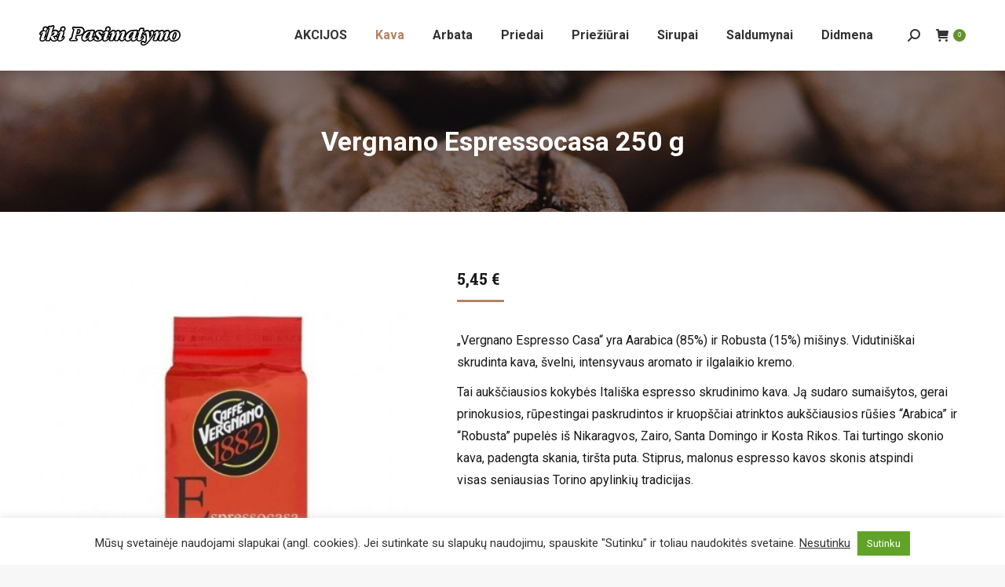

--- FILE ---
content_type: text/html; charset=UTF-8
request_url: https://www.ikipasimatymo.lt/produktai/vergnano-espressocasa-250-g/
body_size: 27514
content:
<!DOCTYPE html>
<!--[if !(IE 6) | !(IE 7) | !(IE 8)  ]><!-->
<html lang="lt-LT" prefix="og: https://ogp.me/ns#" class="no-js">
<!--<![endif]-->
<head>
	<meta charset="UTF-8" />
				<meta name="viewport" content="width=device-width, initial-scale=1, maximum-scale=1, user-scalable=0"/>
			<meta name="theme-color" content="#b28564"/>	<link rel="profile" href="https://gmpg.org/xfn/11" />
	<!-- Google tag (gtag.js) consent mode dataLayer added by Site Kit -->
<script id="google_gtagjs-js-consent-mode-data-layer">
window.dataLayer = window.dataLayer || [];function gtag(){dataLayer.push(arguments);}
gtag('consent', 'default', {"ad_personalization":"denied","ad_storage":"denied","ad_user_data":"denied","analytics_storage":"denied","functionality_storage":"denied","security_storage":"denied","personalization_storage":"denied","region":["AT","BE","BG","CH","CY","CZ","DE","DK","EE","ES","FI","FR","GB","GR","HR","HU","IE","IS","IT","LI","LT","LU","LV","MT","NL","NO","PL","PT","RO","SE","SI","SK"],"wait_for_update":500});
window._googlesitekitConsentCategoryMap = {"statistics":["analytics_storage"],"marketing":["ad_storage","ad_user_data","ad_personalization"],"functional":["functionality_storage","security_storage"],"preferences":["personalization_storage"]};
window._googlesitekitConsents = {"ad_personalization":"denied","ad_storage":"denied","ad_user_data":"denied","analytics_storage":"denied","functionality_storage":"denied","security_storage":"denied","personalization_storage":"denied","region":["AT","BE","BG","CH","CY","CZ","DE","DK","EE","ES","FI","FR","GB","GR","HR","HU","IE","IS","IT","LI","LT","LU","LV","MT","NL","NO","PL","PT","RO","SE","SI","SK"],"wait_for_update":500};
</script>
<!-- End Google tag (gtag.js) consent mode dataLayer added by Site Kit -->

<!-- Search Engine Optimization by Rank Math - https://rankmath.com/ -->
<title>Vergnano Espressocasa 250 g - Iki pasimatymo</title>
<meta name="description" content="„Vergnano Espresso Casa“ yra Aarabica (85%) ir Robusta (15%) mišinys. Vidutiniškai skrudinta kava, švelni, intensyvaus aromato ir ilgalaikio kremo. Tai aukščiausios kokybės Itališka espresso skrudinimo kava. Ją sudaro sumaišytos, gerai prinokusios, rūpestingai paskrudintos ir kruopščiai atrinktos aukščiausios rūšies “Arabica” ir “Robusta” pupelės iš Nikaragvos, Zairo, Santa Domingo ir Kosta Rikos. Tai turtingo skonio kava, padengta skania, tiršta puta. Stiprus, malonus espresso kavos skonis atspindi visas seniausias Torino apylinkių tradicijas."/>
<meta name="robots" content="follow, index, max-snippet:-1, max-video-preview:-1, max-image-preview:large"/>
<link rel="canonical" href="https://www.ikipasimatymo.lt/produktai/vergnano-espressocasa-250-g/" />
<meta property="og:locale" content="lt_LT" />
<meta property="og:type" content="product" />
<meta property="og:title" content="Vergnano Espressocasa 250 g - Iki pasimatymo" />
<meta property="og:description" content="„Vergnano Espresso Casa“ yra Aarabica (85%) ir Robusta (15%) mišinys. Vidutiniškai skrudinta kava, švelni, intensyvaus aromato ir ilgalaikio kremo. Tai aukščiausios kokybės Itališka espresso skrudinimo kava. Ją sudaro sumaišytos, gerai prinokusios, rūpestingai paskrudintos ir kruopščiai atrinktos aukščiausios rūšies “Arabica” ir “Robusta” pupelės iš Nikaragvos, Zairo, Santa Domingo ir Kosta Rikos. Tai turtingo skonio kava, padengta skania, tiršta puta. Stiprus, malonus espresso kavos skonis atspindi visas seniausias Torino apylinkių tradicijas." />
<meta property="og:url" content="https://www.ikipasimatymo.lt/produktai/vergnano-espressocasa-250-g/" />
<meta property="og:updated_time" content="2026-01-17T11:01:33+02:00" />
<meta property="og:image" content="https://www.ikipasimatymo.lt/wp-content/uploads/2021/08/malta-kava-vergnano-espresso-250g-kopija-1.jpg" />
<meta property="og:image:secure_url" content="https://www.ikipasimatymo.lt/wp-content/uploads/2021/08/malta-kava-vergnano-espresso-250g-kopija-1.jpg" />
<meta property="og:image:width" content="388" />
<meta property="og:image:height" content="388" />
<meta property="og:image:alt" content="Vergnano Espressocasa  250 g" />
<meta property="og:image:type" content="image/jpeg" />
<meta property="product:price:amount" content="5.4500" />
<meta property="product:price:currency" content="EUR" />
<meta name="twitter:card" content="summary_large_image" />
<meta name="twitter:title" content="Vergnano Espressocasa 250 g - Iki pasimatymo" />
<meta name="twitter:description" content="„Vergnano Espresso Casa“ yra Aarabica (85%) ir Robusta (15%) mišinys. Vidutiniškai skrudinta kava, švelni, intensyvaus aromato ir ilgalaikio kremo. Tai aukščiausios kokybės Itališka espresso skrudinimo kava. Ją sudaro sumaišytos, gerai prinokusios, rūpestingai paskrudintos ir kruopščiai atrinktos aukščiausios rūšies “Arabica” ir “Robusta” pupelės iš Nikaragvos, Zairo, Santa Domingo ir Kosta Rikos. Tai turtingo skonio kava, padengta skania, tiršta puta. Stiprus, malonus espresso kavos skonis atspindi visas seniausias Torino apylinkių tradicijas." />
<meta name="twitter:image" content="https://www.ikipasimatymo.lt/wp-content/uploads/2021/08/malta-kava-vergnano-espresso-250g-kopija-1.jpg" />
<meta name="twitter:label1" content="Price" />
<meta name="twitter:data1" content="5,45&nbsp;&euro;" />
<meta name="twitter:label2" content="Availability" />
<meta name="twitter:data2" content="Neturime" />
<script type="application/ld+json" class="rank-math-schema">{"@context":"https://schema.org","@graph":[{"@type":"Organization","@id":"https://www.ikipasimatymo.lt/#organization","name":"iki Pasimatymo","url":"https://www.ikipasimatymo.lt","logo":{"@type":"ImageObject","@id":"https://www.ikipasimatymo.lt/#logo","url":"https://www.ikipasimatymo.lt/wp-content/uploads/2021/05/logo.svg","contentUrl":"https://www.ikipasimatymo.lt/wp-content/uploads/2021/05/logo.svg","inLanguage":"lt-LT"}},{"@type":"WebSite","@id":"https://www.ikipasimatymo.lt/#website","url":"https://www.ikipasimatymo.lt","publisher":{"@id":"https://www.ikipasimatymo.lt/#organization"},"inLanguage":"lt-LT"},{"@type":"ImageObject","@id":"https://www.ikipasimatymo.lt/wp-content/uploads/2021/08/malta-kava-vergnano-espresso-250g-kopija-1.jpg","url":"https://www.ikipasimatymo.lt/wp-content/uploads/2021/08/malta-kava-vergnano-espresso-250g-kopija-1.jpg","width":"388","height":"388","inLanguage":"lt-LT"},{"@type":"BreadcrumbList","@id":"https://www.ikipasimatymo.lt/produktai/vergnano-espressocasa-250-g/#breadcrumb","itemListElement":[{"@type":"ListItem","position":"1","item":{"@id":"https://www.ikipasimatymo.lt","name":"Home"}},{"@type":"ListItem","position":"2","item":{"@id":"https://www.ikipasimatymo.lt/produktai/vergnano-espressocasa-250-g/","name":"Vergnano Espressocasa  250 g"}}]},{"@type":"ItemPage","@id":"https://www.ikipasimatymo.lt/produktai/vergnano-espressocasa-250-g/#webpage","url":"https://www.ikipasimatymo.lt/produktai/vergnano-espressocasa-250-g/","name":"Vergnano Espressocasa 250 g - Iki pasimatymo","datePublished":"2021-08-25T15:21:05+03:00","dateModified":"2026-01-17T11:01:33+02:00","isPartOf":{"@id":"https://www.ikipasimatymo.lt/#website"},"primaryImageOfPage":{"@id":"https://www.ikipasimatymo.lt/wp-content/uploads/2021/08/malta-kava-vergnano-espresso-250g-kopija-1.jpg"},"inLanguage":"lt-LT","breadcrumb":{"@id":"https://www.ikipasimatymo.lt/produktai/vergnano-espressocasa-250-g/#breadcrumb"}},{"@type":"Product","name":"Vergnano Espressocasa 250 g - Iki pasimatymo","description":"\u201eVergnano Espresso Casa\u201c yra Aarabica (85%) ir Robusta (15%) mi\u0161inys. Vidutini\u0161kai skrudinta kava, \u0161velni, intensyvaus aromato ir ilgalaikio kremo. Tai auk\u0161\u010diausios kokyb\u0117s Itali\u0161ka espresso skrudinimo kava. J\u0105 sudaro sumai\u0161ytos, gerai prinokusios, r\u016bpestingai paskrudintos ir kruop\u0161\u010diai atrinktos auk\u0161\u010diausios r\u016b\u0161ies \u201cArabica\u201d ir \u201cRobusta\u201d pupel\u0117s i\u0161 Nikaragvos, Zairo, Santa Domingo ir Kosta Rikos.\u00a0Tai\u00a0turtingo skonio kava, padengta skania, tir\u0161ta puta. Stiprus, malonus espresso kavos skonis atspindi visas\u00a0seniausias Torino apylinki\u0173 tradicijas.","sku":"800180000166","category":"Kava","mainEntityOfPage":{"@id":"https://www.ikipasimatymo.lt/produktai/vergnano-espressocasa-250-g/#webpage"},"image":[{"@type":"ImageObject","url":"https://www.ikipasimatymo.lt/wp-content/uploads/2021/08/malta-kava-vergnano-espresso-250g-kopija-1.jpg","height":"388","width":"388"}],"offers":{"@type":"Offer","price":"5.45","priceCurrency":"EUR","priceValidUntil":"2027-12-31","availability":"http://schema.org/OutOfStock","itemCondition":"NewCondition","url":"https://www.ikipasimatymo.lt/produktai/vergnano-espressocasa-250-g/","seller":{"@type":"Organization","@id":"https://www.ikipasimatymo.lt/","url":"https://www.ikipasimatymo.lt","logo":"https://www.ikipasimatymo.lt/wp-content/uploads/2021/05/logo.svg"},"priceSpecification":{"price":"5.4500","priceCurrency":"EUR","valueAddedTaxIncluded":"true"}},"additionalProperty":[{"@type":"PropertyValue","name":"pa_gamintojas","value":"Caffe Vergnano"},{"@type":"PropertyValue","name":"pa_kilmes-salis","value":"Italija, Kongas, Kosta Rika, Nikaragva"},{"@type":"PropertyValue","name":"pa_svoris","value":"250 g"}],"@id":"https://www.ikipasimatymo.lt/produktai/vergnano-espressocasa-250-g/#richSnippet"}]}</script>
<!-- /Rank Math WordPress SEO plugin -->

<link rel='dns-prefetch' href='//maps.googleapis.com' />
<link rel='dns-prefetch' href='//cdn.jsdelivr.net' />
<link rel='dns-prefetch' href='//client.crisp.chat' />
<link rel='dns-prefetch' href='//capi-automation.s3.us-east-2.amazonaws.com' />
<link rel='dns-prefetch' href='//www.googletagmanager.com' />
<link rel='dns-prefetch' href='//mypopups.com' />
<link rel='dns-prefetch' href='//fonts.googleapis.com' />
<link rel='dns-prefetch' href='//pagead2.googlesyndication.com' />
<link rel="alternate" type="application/rss+xml" title="Iki pasimatymo &raquo; Įrašų RSS srautas" href="https://www.ikipasimatymo.lt/feed/" />
<link rel="alternate" type="application/rss+xml" title="Iki pasimatymo &raquo; Komentarų RSS srautas" href="https://www.ikipasimatymo.lt/comments/feed/" />
<link rel="alternate" title="oEmbed (JSON)" type="application/json+oembed" href="https://www.ikipasimatymo.lt/wp-json/oembed/1.0/embed?url=https%3A%2F%2Fwww.ikipasimatymo.lt%2Fproduktai%2Fvergnano-espressocasa-250-g%2F" />
<link rel="alternate" title="oEmbed (XML)" type="text/xml+oembed" href="https://www.ikipasimatymo.lt/wp-json/oembed/1.0/embed?url=https%3A%2F%2Fwww.ikipasimatymo.lt%2Fproduktai%2Fvergnano-espressocasa-250-g%2F&#038;format=xml" />
<style id='wp-img-auto-sizes-contain-inline-css'>
img:is([sizes=auto i],[sizes^="auto," i]){contain-intrinsic-size:3000px 1500px}
/*# sourceURL=wp-img-auto-sizes-contain-inline-css */
</style>
<style id='wp-emoji-styles-inline-css'>

	img.wp-smiley, img.emoji {
		display: inline !important;
		border: none !important;
		box-shadow: none !important;
		height: 1em !important;
		width: 1em !important;
		margin: 0 0.07em !important;
		vertical-align: -0.1em !important;
		background: none !important;
		padding: 0 !important;
	}
/*# sourceURL=wp-emoji-styles-inline-css */
</style>
<style id='wp-block-library-inline-css'>
:root{--wp-block-synced-color:#7a00df;--wp-block-synced-color--rgb:122,0,223;--wp-bound-block-color:var(--wp-block-synced-color);--wp-editor-canvas-background:#ddd;--wp-admin-theme-color:#007cba;--wp-admin-theme-color--rgb:0,124,186;--wp-admin-theme-color-darker-10:#006ba1;--wp-admin-theme-color-darker-10--rgb:0,107,160.5;--wp-admin-theme-color-darker-20:#005a87;--wp-admin-theme-color-darker-20--rgb:0,90,135;--wp-admin-border-width-focus:2px}@media (min-resolution:192dpi){:root{--wp-admin-border-width-focus:1.5px}}.wp-element-button{cursor:pointer}:root .has-very-light-gray-background-color{background-color:#eee}:root .has-very-dark-gray-background-color{background-color:#313131}:root .has-very-light-gray-color{color:#eee}:root .has-very-dark-gray-color{color:#313131}:root .has-vivid-green-cyan-to-vivid-cyan-blue-gradient-background{background:linear-gradient(135deg,#00d084,#0693e3)}:root .has-purple-crush-gradient-background{background:linear-gradient(135deg,#34e2e4,#4721fb 50%,#ab1dfe)}:root .has-hazy-dawn-gradient-background{background:linear-gradient(135deg,#faaca8,#dad0ec)}:root .has-subdued-olive-gradient-background{background:linear-gradient(135deg,#fafae1,#67a671)}:root .has-atomic-cream-gradient-background{background:linear-gradient(135deg,#fdd79a,#004a59)}:root .has-nightshade-gradient-background{background:linear-gradient(135deg,#330968,#31cdcf)}:root .has-midnight-gradient-background{background:linear-gradient(135deg,#020381,#2874fc)}:root{--wp--preset--font-size--normal:16px;--wp--preset--font-size--huge:42px}.has-regular-font-size{font-size:1em}.has-larger-font-size{font-size:2.625em}.has-normal-font-size{font-size:var(--wp--preset--font-size--normal)}.has-huge-font-size{font-size:var(--wp--preset--font-size--huge)}.has-text-align-center{text-align:center}.has-text-align-left{text-align:left}.has-text-align-right{text-align:right}.has-fit-text{white-space:nowrap!important}#end-resizable-editor-section{display:none}.aligncenter{clear:both}.items-justified-left{justify-content:flex-start}.items-justified-center{justify-content:center}.items-justified-right{justify-content:flex-end}.items-justified-space-between{justify-content:space-between}.screen-reader-text{border:0;clip-path:inset(50%);height:1px;margin:-1px;overflow:hidden;padding:0;position:absolute;width:1px;word-wrap:normal!important}.screen-reader-text:focus{background-color:#ddd;clip-path:none;color:#444;display:block;font-size:1em;height:auto;left:5px;line-height:normal;padding:15px 23px 14px;text-decoration:none;top:5px;width:auto;z-index:100000}html :where(.has-border-color){border-style:solid}html :where([style*=border-top-color]){border-top-style:solid}html :where([style*=border-right-color]){border-right-style:solid}html :where([style*=border-bottom-color]){border-bottom-style:solid}html :where([style*=border-left-color]){border-left-style:solid}html :where([style*=border-width]){border-style:solid}html :where([style*=border-top-width]){border-top-style:solid}html :where([style*=border-right-width]){border-right-style:solid}html :where([style*=border-bottom-width]){border-bottom-style:solid}html :where([style*=border-left-width]){border-left-style:solid}html :where(img[class*=wp-image-]){height:auto;max-width:100%}:where(figure){margin:0 0 1em}html :where(.is-position-sticky){--wp-admin--admin-bar--position-offset:var(--wp-admin--admin-bar--height,0px)}@media screen and (max-width:600px){html :where(.is-position-sticky){--wp-admin--admin-bar--position-offset:0px}}

/*# sourceURL=wp-block-library-inline-css */
</style><style id='wp-block-image-inline-css'>
.wp-block-image>a,.wp-block-image>figure>a{display:inline-block}.wp-block-image img{box-sizing:border-box;height:auto;max-width:100%;vertical-align:bottom}@media not (prefers-reduced-motion){.wp-block-image img.hide{visibility:hidden}.wp-block-image img.show{animation:show-content-image .4s}}.wp-block-image[style*=border-radius] img,.wp-block-image[style*=border-radius]>a{border-radius:inherit}.wp-block-image.has-custom-border img{box-sizing:border-box}.wp-block-image.aligncenter{text-align:center}.wp-block-image.alignfull>a,.wp-block-image.alignwide>a{width:100%}.wp-block-image.alignfull img,.wp-block-image.alignwide img{height:auto;width:100%}.wp-block-image .aligncenter,.wp-block-image .alignleft,.wp-block-image .alignright,.wp-block-image.aligncenter,.wp-block-image.alignleft,.wp-block-image.alignright{display:table}.wp-block-image .aligncenter>figcaption,.wp-block-image .alignleft>figcaption,.wp-block-image .alignright>figcaption,.wp-block-image.aligncenter>figcaption,.wp-block-image.alignleft>figcaption,.wp-block-image.alignright>figcaption{caption-side:bottom;display:table-caption}.wp-block-image .alignleft{float:left;margin:.5em 1em .5em 0}.wp-block-image .alignright{float:right;margin:.5em 0 .5em 1em}.wp-block-image .aligncenter{margin-left:auto;margin-right:auto}.wp-block-image :where(figcaption){margin-bottom:1em;margin-top:.5em}.wp-block-image.is-style-circle-mask img{border-radius:9999px}@supports ((-webkit-mask-image:none) or (mask-image:none)) or (-webkit-mask-image:none){.wp-block-image.is-style-circle-mask img{border-radius:0;-webkit-mask-image:url('data:image/svg+xml;utf8,<svg viewBox="0 0 100 100" xmlns="http://www.w3.org/2000/svg"><circle cx="50" cy="50" r="50"/></svg>');mask-image:url('data:image/svg+xml;utf8,<svg viewBox="0 0 100 100" xmlns="http://www.w3.org/2000/svg"><circle cx="50" cy="50" r="50"/></svg>');mask-mode:alpha;-webkit-mask-position:center;mask-position:center;-webkit-mask-repeat:no-repeat;mask-repeat:no-repeat;-webkit-mask-size:contain;mask-size:contain}}:root :where(.wp-block-image.is-style-rounded img,.wp-block-image .is-style-rounded img){border-radius:9999px}.wp-block-image figure{margin:0}.wp-lightbox-container{display:flex;flex-direction:column;position:relative}.wp-lightbox-container img{cursor:zoom-in}.wp-lightbox-container img:hover+button{opacity:1}.wp-lightbox-container button{align-items:center;backdrop-filter:blur(16px) saturate(180%);background-color:#5a5a5a40;border:none;border-radius:4px;cursor:zoom-in;display:flex;height:20px;justify-content:center;opacity:0;padding:0;position:absolute;right:16px;text-align:center;top:16px;width:20px;z-index:100}@media not (prefers-reduced-motion){.wp-lightbox-container button{transition:opacity .2s ease}}.wp-lightbox-container button:focus-visible{outline:3px auto #5a5a5a40;outline:3px auto -webkit-focus-ring-color;outline-offset:3px}.wp-lightbox-container button:hover{cursor:pointer;opacity:1}.wp-lightbox-container button:focus{opacity:1}.wp-lightbox-container button:focus,.wp-lightbox-container button:hover,.wp-lightbox-container button:not(:hover):not(:active):not(.has-background){background-color:#5a5a5a40;border:none}.wp-lightbox-overlay{box-sizing:border-box;cursor:zoom-out;height:100vh;left:0;overflow:hidden;position:fixed;top:0;visibility:hidden;width:100%;z-index:100000}.wp-lightbox-overlay .close-button{align-items:center;cursor:pointer;display:flex;justify-content:center;min-height:40px;min-width:40px;padding:0;position:absolute;right:calc(env(safe-area-inset-right) + 16px);top:calc(env(safe-area-inset-top) + 16px);z-index:5000000}.wp-lightbox-overlay .close-button:focus,.wp-lightbox-overlay .close-button:hover,.wp-lightbox-overlay .close-button:not(:hover):not(:active):not(.has-background){background:none;border:none}.wp-lightbox-overlay .lightbox-image-container{height:var(--wp--lightbox-container-height);left:50%;overflow:hidden;position:absolute;top:50%;transform:translate(-50%,-50%);transform-origin:top left;width:var(--wp--lightbox-container-width);z-index:9999999999}.wp-lightbox-overlay .wp-block-image{align-items:center;box-sizing:border-box;display:flex;height:100%;justify-content:center;margin:0;position:relative;transform-origin:0 0;width:100%;z-index:3000000}.wp-lightbox-overlay .wp-block-image img{height:var(--wp--lightbox-image-height);min-height:var(--wp--lightbox-image-height);min-width:var(--wp--lightbox-image-width);width:var(--wp--lightbox-image-width)}.wp-lightbox-overlay .wp-block-image figcaption{display:none}.wp-lightbox-overlay button{background:none;border:none}.wp-lightbox-overlay .scrim{background-color:#fff;height:100%;opacity:.9;position:absolute;width:100%;z-index:2000000}.wp-lightbox-overlay.active{visibility:visible}@media not (prefers-reduced-motion){.wp-lightbox-overlay.active{animation:turn-on-visibility .25s both}.wp-lightbox-overlay.active img{animation:turn-on-visibility .35s both}.wp-lightbox-overlay.show-closing-animation:not(.active){animation:turn-off-visibility .35s both}.wp-lightbox-overlay.show-closing-animation:not(.active) img{animation:turn-off-visibility .25s both}.wp-lightbox-overlay.zoom.active{animation:none;opacity:1;visibility:visible}.wp-lightbox-overlay.zoom.active .lightbox-image-container{animation:lightbox-zoom-in .4s}.wp-lightbox-overlay.zoom.active .lightbox-image-container img{animation:none}.wp-lightbox-overlay.zoom.active .scrim{animation:turn-on-visibility .4s forwards}.wp-lightbox-overlay.zoom.show-closing-animation:not(.active){animation:none}.wp-lightbox-overlay.zoom.show-closing-animation:not(.active) .lightbox-image-container{animation:lightbox-zoom-out .4s}.wp-lightbox-overlay.zoom.show-closing-animation:not(.active) .lightbox-image-container img{animation:none}.wp-lightbox-overlay.zoom.show-closing-animation:not(.active) .scrim{animation:turn-off-visibility .4s forwards}}@keyframes show-content-image{0%{visibility:hidden}99%{visibility:hidden}to{visibility:visible}}@keyframes turn-on-visibility{0%{opacity:0}to{opacity:1}}@keyframes turn-off-visibility{0%{opacity:1;visibility:visible}99%{opacity:0;visibility:visible}to{opacity:0;visibility:hidden}}@keyframes lightbox-zoom-in{0%{transform:translate(calc((-100vw + var(--wp--lightbox-scrollbar-width))/2 + var(--wp--lightbox-initial-left-position)),calc(-50vh + var(--wp--lightbox-initial-top-position))) scale(var(--wp--lightbox-scale))}to{transform:translate(-50%,-50%) scale(1)}}@keyframes lightbox-zoom-out{0%{transform:translate(-50%,-50%) scale(1);visibility:visible}99%{visibility:visible}to{transform:translate(calc((-100vw + var(--wp--lightbox-scrollbar-width))/2 + var(--wp--lightbox-initial-left-position)),calc(-50vh + var(--wp--lightbox-initial-top-position))) scale(var(--wp--lightbox-scale));visibility:hidden}}
/*# sourceURL=https://www.ikipasimatymo.lt/wp-includes/blocks/image/style.min.css */
</style>
<style id='wp-block-image-theme-inline-css'>
:root :where(.wp-block-image figcaption){color:#555;font-size:13px;text-align:center}.is-dark-theme :root :where(.wp-block-image figcaption){color:#ffffffa6}.wp-block-image{margin:0 0 1em}
/*# sourceURL=https://www.ikipasimatymo.lt/wp-includes/blocks/image/theme.min.css */
</style>
<link rel='stylesheet' id='wc-blocks-style-css' href='https://www.ikipasimatymo.lt/wp-content/plugins/woocommerce/assets/client/blocks/wc-blocks.css?ver=wc-10.4.3' media='all' />
<style id='global-styles-inline-css'>
:root{--wp--preset--aspect-ratio--square: 1;--wp--preset--aspect-ratio--4-3: 4/3;--wp--preset--aspect-ratio--3-4: 3/4;--wp--preset--aspect-ratio--3-2: 3/2;--wp--preset--aspect-ratio--2-3: 2/3;--wp--preset--aspect-ratio--16-9: 16/9;--wp--preset--aspect-ratio--9-16: 9/16;--wp--preset--color--black: #000000;--wp--preset--color--cyan-bluish-gray: #abb8c3;--wp--preset--color--white: #FFF;--wp--preset--color--pale-pink: #f78da7;--wp--preset--color--vivid-red: #cf2e2e;--wp--preset--color--luminous-vivid-orange: #ff6900;--wp--preset--color--luminous-vivid-amber: #fcb900;--wp--preset--color--light-green-cyan: #7bdcb5;--wp--preset--color--vivid-green-cyan: #00d084;--wp--preset--color--pale-cyan-blue: #8ed1fc;--wp--preset--color--vivid-cyan-blue: #0693e3;--wp--preset--color--vivid-purple: #9b51e0;--wp--preset--color--accent: #b28564;--wp--preset--color--dark-gray: #111;--wp--preset--color--light-gray: #767676;--wp--preset--gradient--vivid-cyan-blue-to-vivid-purple: linear-gradient(135deg,rgb(6,147,227) 0%,rgb(155,81,224) 100%);--wp--preset--gradient--light-green-cyan-to-vivid-green-cyan: linear-gradient(135deg,rgb(122,220,180) 0%,rgb(0,208,130) 100%);--wp--preset--gradient--luminous-vivid-amber-to-luminous-vivid-orange: linear-gradient(135deg,rgb(252,185,0) 0%,rgb(255,105,0) 100%);--wp--preset--gradient--luminous-vivid-orange-to-vivid-red: linear-gradient(135deg,rgb(255,105,0) 0%,rgb(207,46,46) 100%);--wp--preset--gradient--very-light-gray-to-cyan-bluish-gray: linear-gradient(135deg,rgb(238,238,238) 0%,rgb(169,184,195) 100%);--wp--preset--gradient--cool-to-warm-spectrum: linear-gradient(135deg,rgb(74,234,220) 0%,rgb(151,120,209) 20%,rgb(207,42,186) 40%,rgb(238,44,130) 60%,rgb(251,105,98) 80%,rgb(254,248,76) 100%);--wp--preset--gradient--blush-light-purple: linear-gradient(135deg,rgb(255,206,236) 0%,rgb(152,150,240) 100%);--wp--preset--gradient--blush-bordeaux: linear-gradient(135deg,rgb(254,205,165) 0%,rgb(254,45,45) 50%,rgb(107,0,62) 100%);--wp--preset--gradient--luminous-dusk: linear-gradient(135deg,rgb(255,203,112) 0%,rgb(199,81,192) 50%,rgb(65,88,208) 100%);--wp--preset--gradient--pale-ocean: linear-gradient(135deg,rgb(255,245,203) 0%,rgb(182,227,212) 50%,rgb(51,167,181) 100%);--wp--preset--gradient--electric-grass: linear-gradient(135deg,rgb(202,248,128) 0%,rgb(113,206,126) 100%);--wp--preset--gradient--midnight: linear-gradient(135deg,rgb(2,3,129) 0%,rgb(40,116,252) 100%);--wp--preset--font-size--small: 13px;--wp--preset--font-size--medium: 20px;--wp--preset--font-size--large: 36px;--wp--preset--font-size--x-large: 42px;--wp--preset--spacing--20: 0.44rem;--wp--preset--spacing--30: 0.67rem;--wp--preset--spacing--40: 1rem;--wp--preset--spacing--50: 1.5rem;--wp--preset--spacing--60: 2.25rem;--wp--preset--spacing--70: 3.38rem;--wp--preset--spacing--80: 5.06rem;--wp--preset--shadow--natural: 6px 6px 9px rgba(0, 0, 0, 0.2);--wp--preset--shadow--deep: 12px 12px 50px rgba(0, 0, 0, 0.4);--wp--preset--shadow--sharp: 6px 6px 0px rgba(0, 0, 0, 0.2);--wp--preset--shadow--outlined: 6px 6px 0px -3px rgb(255, 255, 255), 6px 6px rgb(0, 0, 0);--wp--preset--shadow--crisp: 6px 6px 0px rgb(0, 0, 0);}:where(.is-layout-flex){gap: 0.5em;}:where(.is-layout-grid){gap: 0.5em;}body .is-layout-flex{display: flex;}.is-layout-flex{flex-wrap: wrap;align-items: center;}.is-layout-flex > :is(*, div){margin: 0;}body .is-layout-grid{display: grid;}.is-layout-grid > :is(*, div){margin: 0;}:where(.wp-block-columns.is-layout-flex){gap: 2em;}:where(.wp-block-columns.is-layout-grid){gap: 2em;}:where(.wp-block-post-template.is-layout-flex){gap: 1.25em;}:where(.wp-block-post-template.is-layout-grid){gap: 1.25em;}.has-black-color{color: var(--wp--preset--color--black) !important;}.has-cyan-bluish-gray-color{color: var(--wp--preset--color--cyan-bluish-gray) !important;}.has-white-color{color: var(--wp--preset--color--white) !important;}.has-pale-pink-color{color: var(--wp--preset--color--pale-pink) !important;}.has-vivid-red-color{color: var(--wp--preset--color--vivid-red) !important;}.has-luminous-vivid-orange-color{color: var(--wp--preset--color--luminous-vivid-orange) !important;}.has-luminous-vivid-amber-color{color: var(--wp--preset--color--luminous-vivid-amber) !important;}.has-light-green-cyan-color{color: var(--wp--preset--color--light-green-cyan) !important;}.has-vivid-green-cyan-color{color: var(--wp--preset--color--vivid-green-cyan) !important;}.has-pale-cyan-blue-color{color: var(--wp--preset--color--pale-cyan-blue) !important;}.has-vivid-cyan-blue-color{color: var(--wp--preset--color--vivid-cyan-blue) !important;}.has-vivid-purple-color{color: var(--wp--preset--color--vivid-purple) !important;}.has-black-background-color{background-color: var(--wp--preset--color--black) !important;}.has-cyan-bluish-gray-background-color{background-color: var(--wp--preset--color--cyan-bluish-gray) !important;}.has-white-background-color{background-color: var(--wp--preset--color--white) !important;}.has-pale-pink-background-color{background-color: var(--wp--preset--color--pale-pink) !important;}.has-vivid-red-background-color{background-color: var(--wp--preset--color--vivid-red) !important;}.has-luminous-vivid-orange-background-color{background-color: var(--wp--preset--color--luminous-vivid-orange) !important;}.has-luminous-vivid-amber-background-color{background-color: var(--wp--preset--color--luminous-vivid-amber) !important;}.has-light-green-cyan-background-color{background-color: var(--wp--preset--color--light-green-cyan) !important;}.has-vivid-green-cyan-background-color{background-color: var(--wp--preset--color--vivid-green-cyan) !important;}.has-pale-cyan-blue-background-color{background-color: var(--wp--preset--color--pale-cyan-blue) !important;}.has-vivid-cyan-blue-background-color{background-color: var(--wp--preset--color--vivid-cyan-blue) !important;}.has-vivid-purple-background-color{background-color: var(--wp--preset--color--vivid-purple) !important;}.has-black-border-color{border-color: var(--wp--preset--color--black) !important;}.has-cyan-bluish-gray-border-color{border-color: var(--wp--preset--color--cyan-bluish-gray) !important;}.has-white-border-color{border-color: var(--wp--preset--color--white) !important;}.has-pale-pink-border-color{border-color: var(--wp--preset--color--pale-pink) !important;}.has-vivid-red-border-color{border-color: var(--wp--preset--color--vivid-red) !important;}.has-luminous-vivid-orange-border-color{border-color: var(--wp--preset--color--luminous-vivid-orange) !important;}.has-luminous-vivid-amber-border-color{border-color: var(--wp--preset--color--luminous-vivid-amber) !important;}.has-light-green-cyan-border-color{border-color: var(--wp--preset--color--light-green-cyan) !important;}.has-vivid-green-cyan-border-color{border-color: var(--wp--preset--color--vivid-green-cyan) !important;}.has-pale-cyan-blue-border-color{border-color: var(--wp--preset--color--pale-cyan-blue) !important;}.has-vivid-cyan-blue-border-color{border-color: var(--wp--preset--color--vivid-cyan-blue) !important;}.has-vivid-purple-border-color{border-color: var(--wp--preset--color--vivid-purple) !important;}.has-vivid-cyan-blue-to-vivid-purple-gradient-background{background: var(--wp--preset--gradient--vivid-cyan-blue-to-vivid-purple) !important;}.has-light-green-cyan-to-vivid-green-cyan-gradient-background{background: var(--wp--preset--gradient--light-green-cyan-to-vivid-green-cyan) !important;}.has-luminous-vivid-amber-to-luminous-vivid-orange-gradient-background{background: var(--wp--preset--gradient--luminous-vivid-amber-to-luminous-vivid-orange) !important;}.has-luminous-vivid-orange-to-vivid-red-gradient-background{background: var(--wp--preset--gradient--luminous-vivid-orange-to-vivid-red) !important;}.has-very-light-gray-to-cyan-bluish-gray-gradient-background{background: var(--wp--preset--gradient--very-light-gray-to-cyan-bluish-gray) !important;}.has-cool-to-warm-spectrum-gradient-background{background: var(--wp--preset--gradient--cool-to-warm-spectrum) !important;}.has-blush-light-purple-gradient-background{background: var(--wp--preset--gradient--blush-light-purple) !important;}.has-blush-bordeaux-gradient-background{background: var(--wp--preset--gradient--blush-bordeaux) !important;}.has-luminous-dusk-gradient-background{background: var(--wp--preset--gradient--luminous-dusk) !important;}.has-pale-ocean-gradient-background{background: var(--wp--preset--gradient--pale-ocean) !important;}.has-electric-grass-gradient-background{background: var(--wp--preset--gradient--electric-grass) !important;}.has-midnight-gradient-background{background: var(--wp--preset--gradient--midnight) !important;}.has-small-font-size{font-size: var(--wp--preset--font-size--small) !important;}.has-medium-font-size{font-size: var(--wp--preset--font-size--medium) !important;}.has-large-font-size{font-size: var(--wp--preset--font-size--large) !important;}.has-x-large-font-size{font-size: var(--wp--preset--font-size--x-large) !important;}
/*# sourceURL=global-styles-inline-css */
</style>

<style id='classic-theme-styles-inline-css'>
/*! This file is auto-generated */
.wp-block-button__link{color:#fff;background-color:#32373c;border-radius:9999px;box-shadow:none;text-decoration:none;padding:calc(.667em + 2px) calc(1.333em + 2px);font-size:1.125em}.wp-block-file__button{background:#32373c;color:#fff;text-decoration:none}
/*# sourceURL=/wp-includes/css/classic-themes.min.css */
</style>
<link rel='stylesheet' id='contact-form-7-css' href='https://www.ikipasimatymo.lt/wp-content/plugins/contact-form-7/includes/css/styles.css?ver=6.1.4' media='all' />
<link rel='stylesheet' id='cookie-law-info-css' href='https://www.ikipasimatymo.lt/wp-content/plugins/cookie-law-info/legacy/public/css/cookie-law-info-public.css?ver=3.3.9.1' media='all' />
<link rel='stylesheet' id='cookie-law-info-gdpr-css' href='https://www.ikipasimatymo.lt/wp-content/plugins/cookie-law-info/legacy/public/css/cookie-law-info-gdpr.css?ver=3.3.9.1' media='all' />
<link rel='stylesheet' id='products-import-css' href='https://www.ikipasimatymo.lt/wp-content/plugins/products-import/public/css/products-import-public.css?ver=1.0.0' media='all' />
<link rel='stylesheet' id='woo-lithuaniapost-css' href='https://www.ikipasimatymo.lt/wp-content/plugins/woo-lithuaniapost-main/public/css/woo-lithuaniapost-public.css?ver=1.0.0' media='all' />
<link rel='stylesheet' id='woo-shipping-dpd-baltic-css' href='https://www.ikipasimatymo.lt/wp-content/plugins/woo-shipping-dpd-baltic/public/css/dpd-public.css?ver=1.2.89' media='all' />
<link rel='stylesheet' id='select2css-css' href='//cdn.jsdelivr.net/npm/select2@4.1.0-rc.0/dist/css/select2.min.css?ver=1.0' media='all' />
<link rel='stylesheet' id='photoswipe-css' href='https://www.ikipasimatymo.lt/wp-content/plugins/woocommerce/assets/css/photoswipe/photoswipe.min.css?ver=10.4.3' media='all' />
<link rel='stylesheet' id='photoswipe-default-skin-css' href='https://www.ikipasimatymo.lt/wp-content/plugins/woocommerce/assets/css/photoswipe/default-skin/default-skin.min.css?ver=10.4.3' media='all' />
<style id='woocommerce-inline-inline-css'>
.woocommerce form .form-row .required { visibility: visible; }
/*# sourceURL=woocommerce-inline-inline-css */
</style>
<link rel='stylesheet' id='montonio-style-css' href='https://www.ikipasimatymo.lt/wp-content/plugins/montonio-for-woocommerce/assets/css/montonio-style.css?ver=9.3.0' media='all' />
<link rel='stylesheet' id='grw-public-main-css-css' href='https://www.ikipasimatymo.lt/wp-content/plugins/widget-google-reviews/assets/css/public-main.css?ver=6.9.2' media='all' />
<link rel='stylesheet' id='wur_content_css-css' href='https://www.ikipasimatymo.lt/wp-content/plugins/wp-ultimate-review/assets/public/css/content-page.css?ver=2.3.6' media='all' />
<link rel='stylesheet' id='dashicons-css' href='https://www.ikipasimatymo.lt/wp-includes/css/dashicons.min.css?ver=6.9' media='all' />
<link rel='stylesheet' id='the7-font-css' href='https://www.ikipasimatymo.lt/wp-content/themes/dt-the7/fonts/icomoon-the7-font/icomoon-the7-font.min.css?ver=14.0.1.1' media='all' />
<link rel='stylesheet' id='dt-web-fonts-css' href='https://fonts.googleapis.com/css?family=Roboto:400,500,600,700%7CRoboto+Slab:400,600,700' media='all' />
<link rel='stylesheet' id='dt-main-css' href='https://www.ikipasimatymo.lt/wp-content/themes/dt-the7/css/main.min.css?ver=14.0.1.1' media='all' />
<link rel='stylesheet' id='the7-custom-scrollbar-css' href='https://www.ikipasimatymo.lt/wp-content/themes/dt-the7/lib/custom-scrollbar/custom-scrollbar.min.css?ver=14.0.1.1' media='all' />
<link rel='stylesheet' id='the7-wpbakery-css' href='https://www.ikipasimatymo.lt/wp-content/themes/dt-the7/css/wpbakery.min.css?ver=14.0.1.1' media='all' />
<link rel='stylesheet' id='the7-css-vars-css' href='https://www.ikipasimatymo.lt/wp-content/uploads/the7-css/css-vars.css?ver=c1b6ef4d5568' media='all' />
<link rel='stylesheet' id='dt-custom-css' href='https://www.ikipasimatymo.lt/wp-content/uploads/the7-css/custom.css?ver=c1b6ef4d5568' media='all' />
<link rel='stylesheet' id='wc-dt-custom-css' href='https://www.ikipasimatymo.lt/wp-content/uploads/the7-css/compatibility/wc-dt-custom.css?ver=c1b6ef4d5568' media='all' />
<link rel='stylesheet' id='dt-media-css' href='https://www.ikipasimatymo.lt/wp-content/uploads/the7-css/media.css?ver=c1b6ef4d5568' media='all' />
<link rel='stylesheet' id='style-css' href='https://www.ikipasimatymo.lt/wp-content/themes/dt-the7-child/style.css?ver=14.0.1.1' media='all' />
<script src="https://www.ikipasimatymo.lt/wp-includes/js/jquery/jquery.min.js?ver=3.7.1" id="jquery-core-js"></script>
<script src="https://www.ikipasimatymo.lt/wp-includes/js/jquery/jquery-migrate.min.js?ver=3.4.1" id="jquery-migrate-js"></script>
<script id="cookie-law-info-js-extra">
var Cli_Data = {"nn_cookie_ids":[],"cookielist":[],"non_necessary_cookies":[],"ccpaEnabled":"","ccpaRegionBased":"","ccpaBarEnabled":"","strictlyEnabled":["necessary","obligatoire"],"ccpaType":"gdpr","js_blocking":"1","custom_integration":"","triggerDomRefresh":"","secure_cookies":""};
var cli_cookiebar_settings = {"animate_speed_hide":"500","animate_speed_show":"500","background":"#FFF","border":"#b1a6a6c2","border_on":"","button_1_button_colour":"#61a229","button_1_button_hover":"#4e8221","button_1_link_colour":"#fff","button_1_as_button":"1","button_1_new_win":"","button_2_button_colour":"#333","button_2_button_hover":"#292929","button_2_link_colour":"#444","button_2_as_button":"","button_2_hidebar":"","button_3_button_colour":"#dedfe0","button_3_button_hover":"#b2b2b3","button_3_link_colour":"#333333","button_3_as_button":"","button_3_new_win":"","button_4_button_colour":"#dedfe0","button_4_button_hover":"#b2b2b3","button_4_link_colour":"#333333","button_4_as_button":"1","button_7_button_colour":"#61a229","button_7_button_hover":"#4e8221","button_7_link_colour":"#fff","button_7_as_button":"1","button_7_new_win":"","font_family":"inherit","header_fix":"","notify_animate_hide":"1","notify_animate_show":"","notify_div_id":"#cookie-law-info-bar","notify_position_horizontal":"right","notify_position_vertical":"bottom","scroll_close":"","scroll_close_reload":"","accept_close_reload":"","reject_close_reload":"","showagain_tab":"","showagain_background":"#fff","showagain_border":"#000","showagain_div_id":"#cookie-law-info-again","showagain_x_position":"100px","text":"#333333","show_once_yn":"","show_once":"10000","logging_on":"","as_popup":"","popup_overlay":"1","bar_heading_text":"","cookie_bar_as":"banner","popup_showagain_position":"bottom-right","widget_position":"left"};
var log_object = {"ajax_url":"https://www.ikipasimatymo.lt/wp-admin/admin-ajax.php"};
//# sourceURL=cookie-law-info-js-extra
</script>
<script src="https://www.ikipasimatymo.lt/wp-content/plugins/cookie-law-info/legacy/public/js/cookie-law-info-public.js?ver=3.3.9.1" id="cookie-law-info-js"></script>
<script src="https://www.ikipasimatymo.lt/wp-content/plugins/products-import/public/js/products-import-public.js?ver=1.0.0" id="products-import-js"></script>
<script id="woo-lithuaniapost-js-extra">
var woo_lithuaniapost = {"ajax_url":"https://www.ikipasimatymo.lt/wp-admin/admin-ajax.php"};
//# sourceURL=woo-lithuaniapost-js-extra
</script>
<script src="https://www.ikipasimatymo.lt/wp-content/plugins/woo-lithuaniapost-main/public/js/woo-lithuaniapost.js?ver=1.0.0" id="woo-lithuaniapost-js"></script>
<script id="woo-shipping-dpd-baltic-js-extra">
var dpd = {"fe_ajax_nonce":"8cab0973f1","ajax_url":"/wp-admin/admin-ajax.php"};
//# sourceURL=woo-shipping-dpd-baltic-js-extra
</script>
<script src="https://www.ikipasimatymo.lt/wp-content/plugins/woo-shipping-dpd-baltic/public/js/dpd-public.js?ver=1.2.89" id="woo-shipping-dpd-baltic-js"></script>
<script src="https://www.ikipasimatymo.lt/wp-content/plugins/woocommerce/assets/js/jquery-blockui/jquery.blockUI.min.js?ver=2.7.0-wc.10.4.3" id="wc-jquery-blockui-js" data-wp-strategy="defer"></script>
<script id="wc-add-to-cart-js-extra">
var wc_add_to_cart_params = {"ajax_url":"/wp-admin/admin-ajax.php","wc_ajax_url":"/?wc-ajax=%%endpoint%%","i18n_view_cart":"View cart","cart_url":"https://www.ikipasimatymo.lt/krepselis/","is_cart":"","cart_redirect_after_add":"no"};
//# sourceURL=wc-add-to-cart-js-extra
</script>
<script src="https://www.ikipasimatymo.lt/wp-content/plugins/woocommerce/assets/js/frontend/add-to-cart.min.js?ver=10.4.3" id="wc-add-to-cart-js" data-wp-strategy="defer"></script>
<script src="https://www.ikipasimatymo.lt/wp-content/plugins/woocommerce/assets/js/flexslider/jquery.flexslider.min.js?ver=2.7.2-wc.10.4.3" id="wc-flexslider-js" defer data-wp-strategy="defer"></script>
<script src="https://www.ikipasimatymo.lt/wp-content/plugins/woocommerce/assets/js/photoswipe/photoswipe.min.js?ver=4.1.1-wc.10.4.3" id="wc-photoswipe-js" defer data-wp-strategy="defer"></script>
<script src="https://www.ikipasimatymo.lt/wp-content/plugins/woocommerce/assets/js/photoswipe/photoswipe-ui-default.min.js?ver=4.1.1-wc.10.4.3" id="wc-photoswipe-ui-default-js" defer data-wp-strategy="defer"></script>
<script id="wc-single-product-js-extra">
var wc_single_product_params = {"i18n_required_rating_text":"Pasirinkite \u012fvertinim\u0105","i18n_rating_options":["1 i\u0161 5 \u017evaig\u017edu\u010di\u0173","2 i\u0161 5 \u017evaig\u017edu\u010di\u0173","3 i\u0161 5 \u017evaig\u017edu\u010di\u0173","4 i\u0161 5 \u017evaig\u017edu\u010di\u0173","5 i\u0161 5 \u017evaig\u017edu\u010di\u0173"],"i18n_product_gallery_trigger_text":"View full-screen image gallery","review_rating_required":"yes","flexslider":{"rtl":false,"animation":"slide","smoothHeight":true,"directionNav":false,"controlNav":"thumbnails","slideshow":false,"animationSpeed":500,"animationLoop":false,"allowOneSlide":false},"zoom_enabled":"","zoom_options":[],"photoswipe_enabled":"1","photoswipe_options":{"shareEl":false,"closeOnScroll":false,"history":false,"hideAnimationDuration":0,"showAnimationDuration":0},"flexslider_enabled":"1"};
//# sourceURL=wc-single-product-js-extra
</script>
<script src="https://www.ikipasimatymo.lt/wp-content/plugins/woocommerce/assets/js/frontend/single-product.min.js?ver=10.4.3" id="wc-single-product-js" defer data-wp-strategy="defer"></script>
<script src="https://www.ikipasimatymo.lt/wp-content/plugins/woocommerce/assets/js/js-cookie/js.cookie.min.js?ver=2.1.4-wc.10.4.3" id="wc-js-cookie-js" defer data-wp-strategy="defer"></script>
<script id="woocommerce-js-extra">
var woocommerce_params = {"ajax_url":"/wp-admin/admin-ajax.php","wc_ajax_url":"/?wc-ajax=%%endpoint%%","i18n_password_show":"Rodyti slapta\u017eod\u012f","i18n_password_hide":"Sl\u0117pti slapta\u017eod\u012f"};
//# sourceURL=woocommerce-js-extra
</script>
<script src="https://www.ikipasimatymo.lt/wp-content/plugins/woocommerce/assets/js/frontend/woocommerce.min.js?ver=10.4.3" id="woocommerce-js" defer data-wp-strategy="defer"></script>
<script src="https://www.ikipasimatymo.lt/wp-content/plugins/js_composer/assets/js/vendors/woocommerce-add-to-cart.js?ver=8.7.2" id="vc_woocommerce-add-to-cart-js-js"></script>
<script defer="defer" src="https://www.ikipasimatymo.lt/wp-content/plugins/widget-google-reviews/assets/js/public-main.js?ver=6.9.2" id="grw-public-main-js-js"></script>
<script src="https://www.ikipasimatymo.lt/wp-content/plugins/wp-ultimate-review/assets/public/script/content-page.js?ver=2.3.6" id="wur_review_content_script-js"></script>
<script id="dt-above-fold-js-extra">
var dtLocal = {"themeUrl":"https://www.ikipasimatymo.lt/wp-content/themes/dt-the7","passText":"To view this protected post, enter the password below:","moreButtonText":{"loading":"Loading...","loadMore":"Load more"},"postID":"9870","ajaxurl":"https://www.ikipasimatymo.lt/wp-admin/admin-ajax.php","REST":{"baseUrl":"https://www.ikipasimatymo.lt/wp-json/the7/v1","endpoints":{"sendMail":"/send-mail"}},"contactMessages":{"required":"One or more fields have an error. Please check and try again.","terms":"Please accept the privacy policy.","fillTheCaptchaError":"Please, fill the captcha."},"captchaSiteKey":"","ajaxNonce":"71b3294970","pageData":"","themeSettings":{"smoothScroll":"off","lazyLoading":false,"desktopHeader":{"height":90},"ToggleCaptionEnabled":"disabled","ToggleCaption":"Navigation","floatingHeader":{"showAfter":94,"showMenu":true,"height":60,"logo":{"showLogo":true,"html":"\u003Cimg class=\"\" src=\"https://www.ikipasimatymo.lt/wp-content/uploads/2021/05/logo.svg\"  sizes=\"0px\" alt=\"Iki pasimatymo\" /\u003E","url":"https://www.ikipasimatymo.lt/"}},"topLine":{"floatingTopLine":{"logo":{"showLogo":false,"html":""}}},"mobileHeader":{"firstSwitchPoint":992,"secondSwitchPoint":778,"firstSwitchPointHeight":60,"secondSwitchPointHeight":60,"mobileToggleCaptionEnabled":"disabled","mobileToggleCaption":"Menu"},"stickyMobileHeaderFirstSwitch":{"logo":{"html":"\u003Cimg class=\"\" src=\"https://www.ikipasimatymo.lt/wp-content/uploads/2021/05/logo.svg\"  sizes=\"0px\" alt=\"Iki pasimatymo\" /\u003E"}},"stickyMobileHeaderSecondSwitch":{"logo":{"html":"\u003Cimg class=\"\" src=\"https://www.ikipasimatymo.lt/wp-content/uploads/2021/05/logo.svg\"  sizes=\"0px\" alt=\"Iki pasimatymo\" /\u003E"}},"sidebar":{"switchPoint":992},"boxedWidth":"1280px"},"VCMobileScreenWidth":"768","wcCartFragmentHash":"b937710bf0996111aa30f89f166f591d"};
var dtShare = {"shareButtonText":{"facebook":"Share on Facebook","twitter":"Share on X","pinterest":"Pin it","linkedin":"Share on Linkedin","whatsapp":"Share on Whatsapp"},"overlayOpacity":"85"};
//# sourceURL=dt-above-fold-js-extra
</script>
<script src="https://www.ikipasimatymo.lt/wp-content/themes/dt-the7/js/above-the-fold.min.js?ver=14.0.1.1" id="dt-above-fold-js"></script>
<script src="https://www.ikipasimatymo.lt/wp-content/themes/dt-the7/js/compatibility/woocommerce/woocommerce.min.js?ver=14.0.1.1" id="dt-woocommerce-js"></script>

<!-- Google tag (gtag.js) snippet added by Site Kit -->
<!-- Google Analytics snippet added by Site Kit -->
<script src="https://www.googletagmanager.com/gtag/js?id=GT-M397T46W" id="google_gtagjs-js" async></script>
<script id="google_gtagjs-js-after">
window.dataLayer = window.dataLayer || [];function gtag(){dataLayer.push(arguments);}
gtag("set","linker",{"domains":["www.ikipasimatymo.lt"]});
gtag("js", new Date());
gtag("set", "developer_id.dZTNiMT", true);
gtag("config", "GT-M397T46W", {"googlesitekit_post_type":"product"});
//# sourceURL=google_gtagjs-js-after
</script>
<script src="https://mypopups.com/api/embed/element?sub=b7afc2b2-77e8-11ee-bce9-309c23ce08f7-jtiqhnmqkm&amp;ver=1.2.8" id="wp_mypopups-pinkpurplecybermonday1194616126513970copy-js"></script>
<script></script><link rel="https://api.w.org/" href="https://www.ikipasimatymo.lt/wp-json/" /><link rel="alternate" title="JSON" type="application/json" href="https://www.ikipasimatymo.lt/wp-json/wp/v2/product/9870" /><link rel="EditURI" type="application/rsd+xml" title="RSD" href="https://www.ikipasimatymo.lt/xmlrpc.php?rsd" />
<meta name="generator" content="WordPress 6.9" />
<link rel='shortlink' href='https://www.ikipasimatymo.lt/?p=9870' />
<meta name="generator" content="Site Kit by Google 1.170.0" /><meta name="mpu-version" content="1.2.8" />	<script>

					        // jQuery(document).on( 'change', '.wc_payment_methods input[name="payment_method"]', function() {
				// 	jQuery('body').trigger('update_checkout');
				// });
					</script>
			<!-- Analytics by WP Statistics - https://wp-statistics.com -->
	<noscript><style>.woocommerce-product-gallery{ opacity: 1 !important; }</style></noscript>
	
<!-- Google AdSense meta tags added by Site Kit -->
<meta name="google-adsense-platform-account" content="ca-host-pub-2644536267352236">
<meta name="google-adsense-platform-domain" content="sitekit.withgoogle.com">
<!-- End Google AdSense meta tags added by Site Kit -->
			<script  type="text/javascript">
				!function(f,b,e,v,n,t,s){if(f.fbq)return;n=f.fbq=function(){n.callMethod?
					n.callMethod.apply(n,arguments):n.queue.push(arguments)};if(!f._fbq)f._fbq=n;
					n.push=n;n.loaded=!0;n.version='2.0';n.queue=[];t=b.createElement(e);t.async=!0;
					t.src=v;s=b.getElementsByTagName(e)[0];s.parentNode.insertBefore(t,s)}(window,
					document,'script','https://connect.facebook.net/en_US/fbevents.js');
			</script>
			<!-- WooCommerce Facebook Integration Begin -->
			<script  type="text/javascript">

				fbq('init', '801150558033233', {}, {
    "agent": "woocommerce_6-10.4.3-3.5.15"
});

				document.addEventListener( 'DOMContentLoaded', function() {
					// Insert placeholder for events injected when a product is added to the cart through AJAX.
					document.body.insertAdjacentHTML( 'beforeend', '<div class=\"wc-facebook-pixel-event-placeholder\"></div>' );
				}, false );

			</script>
			<!-- WooCommerce Facebook Integration End -->
			<meta name="generator" content="Powered by WPBakery Page Builder - drag and drop page builder for WordPress."/>

<!-- Google AdSense snippet added by Site Kit -->
<script async src="https://pagead2.googlesyndication.com/pagead/js/adsbygoogle.js?client=ca-pub-9748797679556333&amp;host=ca-host-pub-2644536267352236" crossorigin="anonymous"></script>

<!-- End Google AdSense snippet added by Site Kit -->
<link rel="icon" href="https://www.ikipasimatymo.lt/wp-content/uploads/2021/05/favicon.png" type="image/png" sizes="16x16"/><link rel="icon" href="https://www.ikipasimatymo.lt/wp-content/uploads/2021/05/favicon.png" type="image/png" sizes="32x32"/><noscript><style> .wpb_animate_when_almost_visible { opacity: 1; }</style></noscript><!-- Google Tag Manager -->
<script>
    (function(w, d, s, l, i) {
        w[l] = w[l] || [];
        w[l].push({
            'gtm.start':
            new Date().getTime(),
            event: 'gtm.js'
        });
        var f = d.getElementsByTagName(s)[0],
            j = d.createElement(s),
            dl = l != 'dataLayer' ? '&l=' + l : '';
        j.async = true;
        j.src =
        'https://www.googletagmanager.com/gtm.js?id=' + i + dl;
        f.parentNode.insertBefore(j, f);
    })(window, document, 'script', 'dataLayer', 'GTM-K9VZZXQ');

	
    </script>
<!-- End Google Tag Manager -->
<meta name="verify-paysera" content="9b281ff2283b461a89089dbd71b5bed9">


<style id='the7-custom-inline-css' type='text/css'>
.sub-nav .menu-item i.fa,
.sub-nav .menu-item i.fas,
.sub-nav .menu-item i.far,
.sub-nav .menu-item i.fab {
	text-align: center;
	width: 1.25em;
}

.woocom-project {
	border: 1px solid #f8f6f5;
	padding: 10px;
	-webkit-border-radius: 10px;
	-moz-border-radius: 10px;
	border-radius: 10px;
}

.post .entry-title a {
	font-weight: 600;
	font-size: 14px;
}

.white {
	color: #FFF;
}

.shopping-cart-wrap {
	display: none;
}


.cart-btn-below-img .woo-buttons a {
-webkit-border-radius: 10px;
-moz-border-radius: 10px;
border-radius: 10px;
padding: 10px 20px;
}

.woocommerce-cart-wrap .cart-collaterals, .wc-order-review, .wc-side-column, .bg-under-widget .sidebar-content .widget, .widget_price_filter .price_slider_amount .button, .round img, .woocommerce-tabs .shop_attributes {
	-webkit-border-radius: 10px;
-moz-border-radius: 10px;
border-radius: 10px;
}

.switcher-wrap .woocommerce-ordering select {
line-height: 1;
-webkit-border-radius: 10px;
-moz-border-radius: 10px;
border-radius: 10px;
}

.dt-products .onsale {
	font-size: 10px;
}

.dgwt-wcas-sf-wrapp input[type=search].dgwt-wcas-search-input {
width: 95%;
height: 34px;
font-size: 14px;
line-height: 100%;
padding: 10px 15px;
margin: 0;
background: #fff;
border: 1px solid #ddd;
border-radius: 3px;
-webkit-border-radius: 3px;
-webkit-appearance: none;
box-sizing: border-box;
}

/*.cart-btn-below-img .woo-buttons a {
	-webkit-border-radius: 10px;
-moz-border-radius: 10px;
border-radius: 10px;
	width: 50%;
}

input[type="submit"]:not([name="update_cart"]):not(.woocommerce-widget-layered-nav-dropdown__submit), .cart-btn-below-img .woo-buttons a:not(.elementor-button) {
	-webkit-border-radius: 10px;
-moz-border-radius: 10px;
border-radius: 10px;
	width: 20%;
}*/

.cart-btn-below-img .woo-buttons a:not(.elementor-button) {
		-webkit-border-radius: 10px;
-moz-border-radius: 10px;
border-radius: 10px;
}

input[type=text]:not(.elementor-field):not(.searchform-s), .content input[type="text"], .content .widget_search input[type="text"].searchform-s, .content input[type="search"], .content input[type="tel"], .content input[type="url"], .content input[type="email"], .content input[type="number"], .content input[type="date"], .content input[type="range"], .content input[type="password"], .content select, .content textarea, .product form.cart .button {
		-webkit-border-radius: 10px;
-moz-border-radius: 10px;
border-radius: 10px;

}

.product .quantity input[type='button'].minus.is-form, .woocommerce-cart-wrap .quantity input[type='button'].minus.is-form {
border-bottom-left-radius: 10px;
border-top-left-radius: 10px;
}

.product .quantity input[type='button'].plus.is-form, .woocommerce-cart-wrap .quantity input[type='button'].plus.is-form {
	border-bottom-right-radius: 10px;
border-top-right-radius: 10px;
}

.products-shortcode .onsale {
	font-size: 10px;
}

.wpcf7-list-item {
	margin-left: 0px;
}
.woocommerce-checkout-review-order-table .product-name, .content .woocommerce-checkout-review-order-table .product-total .amount {
	font-size: 12px;
}

.woocommerce-checkout-review-order .product-name {
line-height: 12px;
}

.pswp__caption, .product .woo-buttons-on-img .out-stock-label {
	display: none;
}

.woocom-project .entry-title {
min-height: 60px;
}

.mobile-false .iso-container .wf-cell {
   float: none;
}
/*.content .payment_methods li img {
	width: 100%;
	margin: 0;
}
@media(min-width: 769px) {
	.wc-kevin-banks-list {
		grid-template-columns: repeat(2, 1fr) !important;
		
	}
}*/


.show-mobile-header.overlay-open .dt-parent-menu-clickable {
	
	display:none!important;
	
}


</style>
<link rel='stylesheet' id='cookie-law-info-table-css' href='https://www.ikipasimatymo.lt/wp-content/plugins/cookie-law-info/legacy/public/css/cookie-law-info-table.css?ver=3.3.9.1' media='all' />
</head>
<body id="the7-body" class="wp-singular product-template-default single single-product postid-9870 wp-embed-responsive wp-theme-dt-the7 wp-child-theme-dt-the7-child theme-dt-the7 woocommerce woocommerce-page woocommerce-no-js no-comments dt-responsive-on right-mobile-menu-close-icon ouside-menu-close-icon mobile-hamburger-close-bg-enable mobile-hamburger-close-bg-hover-enable  fade-medium-mobile-menu-close-icon fade-medium-menu-close-icon srcset-enabled btn-flat custom-btn-color custom-btn-hover-color phantom-sticky phantom-shadow-decoration phantom-main-logo-on sticky-mobile-header top-header first-switch-logo-left first-switch-menu-right second-switch-logo-left second-switch-menu-right right-mobile-menu layzr-loading-on popup-message-style the7-ver-14.0.1.1 hide-product-title wpb-js-composer js-comp-ver-8.7.2 vc_responsive">
<!-- The7 14.0.1.1 -->

<div id="page" >
	<a class="skip-link screen-reader-text" href="#content">Skip to content</a>

<div class="masthead inline-header right widgets full-height shadow-decoration shadow-mobile-header-decoration small-mobile-menu-icon dt-parent-menu-clickable show-sub-menu-on-hover" >

	<div class="top-bar full-width-line top-bar-empty top-bar-line-hide">
	<div class="top-bar-bg" ></div>
	<div class="mini-widgets left-widgets"></div><div class="mini-widgets right-widgets"></div></div>

	<header class="header-bar" role="banner">

		<div class="branding">
	<div id="site-title" class="assistive-text">Iki pasimatymo</div>
	<div id="site-description" class="assistive-text">Kavos produktai internetu / MONIN sirupai / Kavos aparatų nuoma</div>
	<a class="same-logo" href="https://www.ikipasimatymo.lt/"><img class="" src="https://www.ikipasimatymo.lt/wp-content/uploads/2021/05/logo.svg"  sizes="0px" alt="Iki pasimatymo" /></a></div>

		<ul id="primary-menu" class="main-nav outside-item-remove-margin"><li class="menu-item menu-item-type-post_type menu-item-object-page menu-item-31088 first depth-0"><a href='https://www.ikipasimatymo.lt/akcijos/' data-level='1'><span class="menu-item-text"><span class="menu-text">AKCIJOS</span></span></a></li> <li class="menu-item menu-item-type-taxonomy menu-item-object-product_cat current-product-ancestor current-menu-parent current-product-parent menu-item-has-children menu-item-6649 act has-children depth-0"><a href='https://www.ikipasimatymo.lt/prekes/kava/' data-level='1' aria-haspopup='true' aria-expanded='false'><span class="menu-item-text"><span class="menu-text">Kava</span></span></a><ul class="sub-nav hover-style-bg level-arrows-on" role="group"><li class="menu-item menu-item-type-taxonomy menu-item-object-product_cat menu-item-6656 first depth-1"><a href='https://www.ikipasimatymo.lt/prekes/kava/kavos-pupeles/' data-level='2'><span class="menu-item-text"><span class="menu-text">Kavos pupelės</span></span></a></li> <li class="menu-item menu-item-type-taxonomy menu-item-object-product_cat current-product-ancestor current-menu-parent current-product-parent menu-item-6657 act depth-1"><a href='https://www.ikipasimatymo.lt/prekes/kava/malta-kava/' data-level='2'><span class="menu-item-text"><span class="menu-text">Malta kava</span></span></a></li> <li class="menu-item menu-item-type-taxonomy menu-item-object-product_cat menu-item-6659 depth-1"><a href='https://www.ikipasimatymo.lt/prekes/kava/tirpi-kava/' data-level='2'><span class="menu-item-text"><span class="menu-text">Tirpi kava</span></span></a></li> <li class="menu-item menu-item-type-taxonomy menu-item-object-product_cat menu-item-6650 depth-1"><a href='https://www.ikipasimatymo.lt/prekes/kava/aromatizuota-kava/' data-level='2'><span class="menu-item-text"><span class="menu-text">Aromatizuota kava</span></span></a></li> <li class="menu-item menu-item-type-taxonomy menu-item-object-product_cat menu-item-6652 depth-1"><a href='https://www.ikipasimatymo.lt/prekes/kava/kava-be-kofeino/' data-level='2'><span class="menu-item-text"><span class="menu-text">Kava be kofeino</span></span></a></li> <li class="menu-item menu-item-type-taxonomy menu-item-object-product_cat menu-item-6653 depth-1"><a href='https://www.ikipasimatymo.lt/prekes/kava/kavos-kapsules/' data-level='2'><span class="menu-item-text"><span class="menu-text">Kavos kapsulės</span></span></a></li> <li class="menu-item menu-item-type-taxonomy menu-item-object-product_cat menu-item-6654 depth-1"><a href='https://www.ikipasimatymo.lt/prekes/kava/kavos-pagalveles/' data-level='2'><span class="menu-item-text"><span class="menu-text">Kavos pagalvėlės</span></span></a></li> <li class="menu-item menu-item-type-taxonomy menu-item-object-product_cat menu-item-22460 depth-1"><a href='https://www.ikipasimatymo.lt/prekes/kava/bekofeines-saknu-ir-giliu-kavos/' data-level='2'><span class="menu-item-text"><span class="menu-text">Bekofeinės šaknų ir gilių kavos</span></span></a></li> </ul></li> <li class="menu-item menu-item-type-taxonomy menu-item-object-product_cat menu-item-has-children menu-item-6660 has-children depth-0"><a href='https://www.ikipasimatymo.lt/prekes/arbata/' data-level='1' aria-haspopup='true' aria-expanded='false'><span class="menu-item-text"><span class="menu-text">Arbata</span></span></a><ul class="sub-nav hover-style-bg level-arrows-on" role="group"><li class="menu-item menu-item-type-taxonomy menu-item-object-product_cat menu-item-6661 first depth-1"><a href='https://www.ikipasimatymo.lt/prekes/arbata/arbata-dezutese/' data-level='2'><span class="menu-item-text"><span class="menu-text">Arbata dėžutėse</span></span></a></li> <li class="menu-item menu-item-type-taxonomy menu-item-object-product_cat menu-item-6662 depth-1"><a href='https://www.ikipasimatymo.lt/prekes/arbata/arbata-silkinese-piramidese/' data-level='2'><span class="menu-item-text"><span class="menu-text">Arbata šilkinėse piramidėse</span></span></a></li> <li class="menu-item menu-item-type-taxonomy menu-item-object-product_cat menu-item-6663 depth-1"><a href='https://www.ikipasimatymo.lt/prekes/arbata/arbatos-vokeliai/' data-level='2'><span class="menu-item-text"><span class="menu-text">Arbatos vokeliai</span></span></a></li> <li class="menu-item menu-item-type-taxonomy menu-item-object-product_tag menu-item-33038 depth-1"><a href='https://www.ikipasimatymo.lt/product-tag/lovare/' data-level='2'><span class="menu-item-text"><span class="menu-text">LOVARE</span></span></a></li> <li class="menu-item menu-item-type-taxonomy menu-item-object-product_cat menu-item-6664 depth-1"><a href='https://www.ikipasimatymo.lt/prekes/arbata/biri-arbata/' data-level='2'><span class="menu-item-text"><span class="menu-text">Biri arbata</span></span></a></li> <li class="menu-item menu-item-type-taxonomy menu-item-object-product_cat menu-item-25264 depth-1"><a href='https://www.ikipasimatymo.lt/prekes/arbata/matcha/' data-level='2'><span class="menu-item-text"><span class="menu-text">Matcha</span></span></a></li> </ul></li> <li class="menu-item menu-item-type-taxonomy menu-item-object-product_cat menu-item-has-children menu-item-6665 has-children depth-0"><a href='https://www.ikipasimatymo.lt/prekes/priedai/' data-level='1' aria-haspopup='true' aria-expanded='false'><span class="menu-item-text"><span class="menu-text">Priedai</span></span></a><ul class="sub-nav hover-style-bg level-arrows-on" role="group"><li class="menu-item menu-item-type-taxonomy menu-item-object-product_cat menu-item-6669 first depth-1"><a href='https://www.ikipasimatymo.lt/prekes/priedai/kavinukai/' data-level='2'><span class="menu-item-text"><span class="menu-text">Kavinukai</span></span></a></li> <li class="menu-item menu-item-type-taxonomy menu-item-object-product_cat menu-item-6668 depth-1"><a href='https://www.ikipasimatymo.lt/prekes/priedai/kavamales/' data-level='2'><span class="menu-item-text"><span class="menu-text">Kavamalės</span></span></a></li> <li class="menu-item menu-item-type-taxonomy menu-item-object-product_cat menu-item-6667 depth-1"><a href='https://www.ikipasimatymo.lt/prekes/priedai/indai/' data-level='2'><span class="menu-item-text"><span class="menu-text">Indai</span></span></a></li> <li class="menu-item menu-item-type-taxonomy menu-item-object-product_cat menu-item-6666 depth-1"><a href='https://www.ikipasimatymo.lt/prekes/priedai/baristos-reikmenys/' data-level='2'><span class="menu-item-text"><span class="menu-text">Baristos reikmenys</span></span></a></li> <li class="menu-item menu-item-type-taxonomy menu-item-object-product_cat menu-item-6671 depth-1"><a href='https://www.ikipasimatymo.lt/prekes/priedai/vienkartiniai-puodeliai-dangteliai-siaudeliai-ir-maisikliai/' data-level='2'><span class="menu-item-text"><span class="menu-text">Vienkartiniai puodeliai, dangteliai, šiaudeliai ir maišikliai</span></span></a></li> </ul></li> <li class="menu-item menu-item-type-taxonomy menu-item-object-product_cat menu-item-has-children menu-item-6678 has-children depth-0"><a href='https://www.ikipasimatymo.lt/prekes/prieziurai/' data-level='1' aria-haspopup='true' aria-expanded='false'><span class="menu-item-text"><span class="menu-text">Priežiūrai</span></span></a><ul class="sub-nav hover-style-bg level-arrows-on" role="group"><li class="menu-item menu-item-type-taxonomy menu-item-object-product_cat menu-item-6679 first depth-1"><a href='https://www.ikipasimatymo.lt/prekes/prieziurai/apsaugines-priemones/' data-level='2'><span class="menu-item-text"><span class="menu-text">Apsauginės priemonės</span></span></a></li> <li class="menu-item menu-item-type-taxonomy menu-item-object-product_cat menu-item-6680 depth-1"><a href='https://www.ikipasimatymo.lt/prekes/prieziurai/filtrai/' data-level='2'><span class="menu-item-text"><span class="menu-text">Filtrai</span></span></a></li> <li class="menu-item menu-item-type-taxonomy menu-item-object-product_cat menu-item-6682 depth-1"><a href='https://www.ikipasimatymo.lt/prekes/prieziurai/nukalkinimo-priemones/' data-level='2'><span class="menu-item-text"><span class="menu-text">Nukalkinimo priemonės</span></span></a></li> <li class="menu-item menu-item-type-taxonomy menu-item-object-product_cat menu-item-6683 depth-1"><a href='https://www.ikipasimatymo.lt/prekes/prieziurai/pieno-valymo-priemones/' data-level='2'><span class="menu-item-text"><span class="menu-text">Pieno valymo priemonės</span></span></a></li> <li class="menu-item menu-item-type-taxonomy menu-item-object-product_cat menu-item-6684 depth-1"><a href='https://www.ikipasimatymo.lt/prekes/prieziurai/valymo-tabletes/' data-level='2'><span class="menu-item-text"><span class="menu-text">Valymo tabletės</span></span></a></li> <li class="menu-item menu-item-type-taxonomy menu-item-object-product_cat menu-item-6681 depth-1"><a href='https://www.ikipasimatymo.lt/prekes/prieziurai/kita-prieziurai/' data-level='2'><span class="menu-item-text"><span class="menu-text">Kita</span></span></a></li> </ul></li> <li class="menu-item menu-item-type-taxonomy menu-item-object-product_cat menu-item-has-children menu-item-6685 has-children depth-0"><a href='https://www.ikipasimatymo.lt/prekes/sirupai/' data-level='1' aria-haspopup='true' aria-expanded='false'><span class="menu-item-text"><span class="menu-text">Sirupai</span></span></a><ul class="sub-nav hover-style-bg level-arrows-on" role="group"><li class="menu-item menu-item-type-taxonomy menu-item-object-product_cat menu-item-6687 first depth-1"><a href='https://www.ikipasimatymo.lt/prekes/sirupai/sirupai-monin/' data-level='2'><span class="menu-item-text"><span class="menu-text">MONIN Sirupai</span></span></a></li> <li class="menu-item menu-item-type-taxonomy menu-item-object-product_cat menu-item-32578 depth-1"><a href='https://www.ikipasimatymo.lt/prekes/sirupai/kokteiliu-mix/' data-level='2'><span class="menu-item-text"><span class="menu-text">Kokteilių mix</span></span></a></li> <li class="menu-item menu-item-type-taxonomy menu-item-object-product_cat menu-item-6686 depth-1"><a href='https://www.ikipasimatymo.lt/prekes/sirupai/padazai/' data-level='2'><span class="menu-item-text"><span class="menu-text">Padažai</span></span></a></li> <li class="menu-item menu-item-type-taxonomy menu-item-object-product_cat menu-item-6688 depth-1"><a href='https://www.ikipasimatymo.lt/prekes/sirupai/tyres/' data-level='2'><span class="menu-item-text"><span class="menu-text">Tyrės</span></span></a></li> </ul></li> <li class="menu-item menu-item-type-taxonomy menu-item-object-product_cat menu-item-has-children menu-item-6689 has-children depth-0"><a href='https://www.ikipasimatymo.lt/prekes/sokoladas/' data-level='1' aria-haspopup='true' aria-expanded='false'><span class="menu-item-text"><span class="menu-text">Saldumynai</span></span></a><ul class="sub-nav hover-style-bg level-arrows-on" role="group"><li class="menu-item menu-item-type-taxonomy menu-item-object-product_cat menu-item-6690 first depth-1"><a href='https://www.ikipasimatymo.lt/prekes/sokoladas/baltas-sokoladas/' data-level='2'><span class="menu-item-text"><span class="menu-text">Baltas šokoladas</span></span></a></li> <li class="menu-item menu-item-type-taxonomy menu-item-object-product_cat menu-item-6692 depth-1"><a href='https://www.ikipasimatymo.lt/prekes/sokoladas/juodas-sokoladas/' data-level='2'><span class="menu-item-text"><span class="menu-text">Juodas šokoladas</span></span></a></li> <li class="menu-item menu-item-type-taxonomy menu-item-object-product_cat menu-item-6694 depth-1"><a href='https://www.ikipasimatymo.lt/prekes/sokoladas/pieniskas-sokoladas/' data-level='2'><span class="menu-item-text"><span class="menu-text">Pieniškas šokoladas</span></span></a></li> <li class="menu-item menu-item-type-taxonomy menu-item-object-product_cat menu-item-6691 depth-1"><a href='https://www.ikipasimatymo.lt/prekes/sokoladas/draze/' data-level='2'><span class="menu-item-text"><span class="menu-text">Dražė</span></span></a></li> <li class="menu-item menu-item-type-taxonomy menu-item-object-product_cat menu-item-6695 depth-1"><a href='https://www.ikipasimatymo.lt/prekes/sokoladas/rinkiniai/' data-level='2'><span class="menu-item-text"><span class="menu-text">Rinkiniai</span></span></a></li> <li class="menu-item menu-item-type-taxonomy menu-item-object-product_cat menu-item-25266 depth-1"><a href='https://www.ikipasimatymo.lt/prekes/sokoladas/ruby-sokoladas/' data-level='2'><span class="menu-item-text"><span class="menu-text">Rūby šokoladas</span></span></a></li> <li class="menu-item menu-item-type-taxonomy menu-item-object-product_cat menu-item-6696 depth-1"><a href='https://www.ikipasimatymo.lt/prekes/sokoladas/saldainiu-dezutes/' data-level='2'><span class="menu-item-text"><span class="menu-text">Saldainių dėžutės</span></span></a></li> <li class="menu-item menu-item-type-taxonomy menu-item-object-product_cat menu-item-6693 depth-1"><a href='https://www.ikipasimatymo.lt/prekes/sokoladas/kita/' data-level='2'><span class="menu-item-text"><span class="menu-text">Kita</span></span></a></li> </ul></li> <li class="menu-item menu-item-type-taxonomy menu-item-object-product_cat menu-item-has-children menu-item-6698 last has-children depth-0"><a href='https://www.ikipasimatymo.lt/prekes/didmena/' data-level='1' aria-haspopup='true' aria-expanded='false'><span class="menu-item-text"><span class="menu-text">Didmena</span></span></a><ul class="sub-nav hover-style-bg level-arrows-on" role="group"><li class="menu-item menu-item-type-taxonomy menu-item-object-product_cat menu-item-6699 first depth-1"><a href='https://www.ikipasimatymo.lt/prekes/didmena/kava-didmena/' data-level='2'><span class="menu-item-text"><span class="menu-text">Kava didmena</span></span></a></li> <li class="menu-item menu-item-type-taxonomy menu-item-object-product_cat menu-item-6700 depth-1"><a href='https://www.ikipasimatymo.lt/prekes/didmena/saldainiu-didmena/' data-level='2'><span class="menu-item-text"><span class="menu-text">Saldainiai urmu</span></span></a></li> <li class="menu-item menu-item-type-taxonomy menu-item-object-product_cat menu-item-6701 depth-1"><a href='https://www.ikipasimatymo.lt/prekes/didmena/zaislai/' data-level='2'><span class="menu-item-text"><span class="menu-text">Žaislai</span></span></a></li> </ul></li> </ul>
		<div class="mini-widgets"><div class="mini-search show-on-desktop in-menu-first-switch in-menu-second-switch overlay-search custom-icon"><form class="searchform mini-widget-searchform" role="search" method="get" action="https://www.ikipasimatymo.lt/">

	<div class="screen-reader-text">Search:</div>

	
		<div class='overlay-search-wrap'>
			<input type="text" autofocus aria-label="Search" class="field searchform-s" name="s" value="" placeholder="Tekstas.." title="Search form"/>
			<a href="" class="search-icon"  aria-label="Search"><i class="the7-mw-icon-search-bold" aria-hidden="true"></i></a>
		</div>


		<a href="" class="submit text-disable"><i class=" mw-icon the7-mw-icon-search-bold"></i></a>

				<input type="submit" class="assistive-text searchsubmit" value="Go!"/>
</form>
</div><div class="show-on-desktop near-logo-first-switch near-logo-second-switch">
<div class="wc-shopping-cart shopping-cart text-disable round-counter-style" data-cart-hash="b937710bf0996111aa30f89f166f591d">

	<a class="wc-ico-cart text-disable round-counter-style" href="https://www.ikipasimatymo.lt/krepselis/"><i class="icomoon-the7-font-the7-cart-04"></i>&nbsp;<span class="counter custom-bg">0</span></a>

	<div class="shopping-cart-wrap">
		<div class="shopping-cart-inner">
			
						<p class="buttons top-position">
				<a href="https://www.ikipasimatymo.lt/krepselis/" class="button view-cart">View Cart</a><a href="https://www.ikipasimatymo.lt/atsiskaitymas/" class="button checkout">Checkout</a>			</p>

						<ul class="cart_list product_list_widget empty">
				<li>No products in the cart.</li>			</ul>
			<div class="shopping-cart-bottom" style="display: none">
				<p class="total">
					<strong>Subtotal:</strong> <span class="woocommerce-Price-amount amount"><bdi>0,00&nbsp;<span class="woocommerce-Price-currencySymbol">&euro;</span></bdi></span>				</p>
				<p class="buttons">
					<a href="https://www.ikipasimatymo.lt/krepselis/" class="button view-cart">View Cart</a><a href="https://www.ikipasimatymo.lt/atsiskaitymas/" class="button checkout">Checkout</a>				</p>
			</div>
					</div>
	</div>

</div>
</div></div>
	</header>

</div>
<div role="navigation" aria-label="Main Menu" class="dt-mobile-header mobile-menu-show-divider">
	<div class="dt-close-mobile-menu-icon" aria-label="Close" role="button" tabindex="0"><div class="close-line-wrap"><span class="close-line"></span><span class="close-line"></span><span class="close-line"></span></div></div>	<ul id="mobile-menu" class="mobile-main-nav">
		<li class="menu-item menu-item-type-post_type menu-item-object-page menu-item-31088 first depth-0"><a href='https://www.ikipasimatymo.lt/akcijos/' data-level='1'><span class="menu-item-text"><span class="menu-text">AKCIJOS</span></span></a></li> <li class="menu-item menu-item-type-taxonomy menu-item-object-product_cat current-product-ancestor current-menu-parent current-product-parent menu-item-has-children menu-item-6649 act has-children depth-0"><a href='https://www.ikipasimatymo.lt/prekes/kava/' data-level='1' aria-haspopup='true' aria-expanded='false'><span class="menu-item-text"><span class="menu-text">Kava</span></span></a><ul class="sub-nav hover-style-bg level-arrows-on" role="group"><li class="menu-item menu-item-type-taxonomy menu-item-object-product_cat menu-item-6656 first depth-1"><a href='https://www.ikipasimatymo.lt/prekes/kava/kavos-pupeles/' data-level='2'><span class="menu-item-text"><span class="menu-text">Kavos pupelės</span></span></a></li> <li class="menu-item menu-item-type-taxonomy menu-item-object-product_cat current-product-ancestor current-menu-parent current-product-parent menu-item-6657 act depth-1"><a href='https://www.ikipasimatymo.lt/prekes/kava/malta-kava/' data-level='2'><span class="menu-item-text"><span class="menu-text">Malta kava</span></span></a></li> <li class="menu-item menu-item-type-taxonomy menu-item-object-product_cat menu-item-6659 depth-1"><a href='https://www.ikipasimatymo.lt/prekes/kava/tirpi-kava/' data-level='2'><span class="menu-item-text"><span class="menu-text">Tirpi kava</span></span></a></li> <li class="menu-item menu-item-type-taxonomy menu-item-object-product_cat menu-item-6650 depth-1"><a href='https://www.ikipasimatymo.lt/prekes/kava/aromatizuota-kava/' data-level='2'><span class="menu-item-text"><span class="menu-text">Aromatizuota kava</span></span></a></li> <li class="menu-item menu-item-type-taxonomy menu-item-object-product_cat menu-item-6652 depth-1"><a href='https://www.ikipasimatymo.lt/prekes/kava/kava-be-kofeino/' data-level='2'><span class="menu-item-text"><span class="menu-text">Kava be kofeino</span></span></a></li> <li class="menu-item menu-item-type-taxonomy menu-item-object-product_cat menu-item-6653 depth-1"><a href='https://www.ikipasimatymo.lt/prekes/kava/kavos-kapsules/' data-level='2'><span class="menu-item-text"><span class="menu-text">Kavos kapsulės</span></span></a></li> <li class="menu-item menu-item-type-taxonomy menu-item-object-product_cat menu-item-6654 depth-1"><a href='https://www.ikipasimatymo.lt/prekes/kava/kavos-pagalveles/' data-level='2'><span class="menu-item-text"><span class="menu-text">Kavos pagalvėlės</span></span></a></li> <li class="menu-item menu-item-type-taxonomy menu-item-object-product_cat menu-item-22460 depth-1"><a href='https://www.ikipasimatymo.lt/prekes/kava/bekofeines-saknu-ir-giliu-kavos/' data-level='2'><span class="menu-item-text"><span class="menu-text">Bekofeinės šaknų ir gilių kavos</span></span></a></li> </ul></li> <li class="menu-item menu-item-type-taxonomy menu-item-object-product_cat menu-item-has-children menu-item-6660 has-children depth-0"><a href='https://www.ikipasimatymo.lt/prekes/arbata/' data-level='1' aria-haspopup='true' aria-expanded='false'><span class="menu-item-text"><span class="menu-text">Arbata</span></span></a><ul class="sub-nav hover-style-bg level-arrows-on" role="group"><li class="menu-item menu-item-type-taxonomy menu-item-object-product_cat menu-item-6661 first depth-1"><a href='https://www.ikipasimatymo.lt/prekes/arbata/arbata-dezutese/' data-level='2'><span class="menu-item-text"><span class="menu-text">Arbata dėžutėse</span></span></a></li> <li class="menu-item menu-item-type-taxonomy menu-item-object-product_cat menu-item-6662 depth-1"><a href='https://www.ikipasimatymo.lt/prekes/arbata/arbata-silkinese-piramidese/' data-level='2'><span class="menu-item-text"><span class="menu-text">Arbata šilkinėse piramidėse</span></span></a></li> <li class="menu-item menu-item-type-taxonomy menu-item-object-product_cat menu-item-6663 depth-1"><a href='https://www.ikipasimatymo.lt/prekes/arbata/arbatos-vokeliai/' data-level='2'><span class="menu-item-text"><span class="menu-text">Arbatos vokeliai</span></span></a></li> <li class="menu-item menu-item-type-taxonomy menu-item-object-product_tag menu-item-33038 depth-1"><a href='https://www.ikipasimatymo.lt/product-tag/lovare/' data-level='2'><span class="menu-item-text"><span class="menu-text">LOVARE</span></span></a></li> <li class="menu-item menu-item-type-taxonomy menu-item-object-product_cat menu-item-6664 depth-1"><a href='https://www.ikipasimatymo.lt/prekes/arbata/biri-arbata/' data-level='2'><span class="menu-item-text"><span class="menu-text">Biri arbata</span></span></a></li> <li class="menu-item menu-item-type-taxonomy menu-item-object-product_cat menu-item-25264 depth-1"><a href='https://www.ikipasimatymo.lt/prekes/arbata/matcha/' data-level='2'><span class="menu-item-text"><span class="menu-text">Matcha</span></span></a></li> </ul></li> <li class="menu-item menu-item-type-taxonomy menu-item-object-product_cat menu-item-has-children menu-item-6665 has-children depth-0"><a href='https://www.ikipasimatymo.lt/prekes/priedai/' data-level='1' aria-haspopup='true' aria-expanded='false'><span class="menu-item-text"><span class="menu-text">Priedai</span></span></a><ul class="sub-nav hover-style-bg level-arrows-on" role="group"><li class="menu-item menu-item-type-taxonomy menu-item-object-product_cat menu-item-6669 first depth-1"><a href='https://www.ikipasimatymo.lt/prekes/priedai/kavinukai/' data-level='2'><span class="menu-item-text"><span class="menu-text">Kavinukai</span></span></a></li> <li class="menu-item menu-item-type-taxonomy menu-item-object-product_cat menu-item-6668 depth-1"><a href='https://www.ikipasimatymo.lt/prekes/priedai/kavamales/' data-level='2'><span class="menu-item-text"><span class="menu-text">Kavamalės</span></span></a></li> <li class="menu-item menu-item-type-taxonomy menu-item-object-product_cat menu-item-6667 depth-1"><a href='https://www.ikipasimatymo.lt/prekes/priedai/indai/' data-level='2'><span class="menu-item-text"><span class="menu-text">Indai</span></span></a></li> <li class="menu-item menu-item-type-taxonomy menu-item-object-product_cat menu-item-6666 depth-1"><a href='https://www.ikipasimatymo.lt/prekes/priedai/baristos-reikmenys/' data-level='2'><span class="menu-item-text"><span class="menu-text">Baristos reikmenys</span></span></a></li> <li class="menu-item menu-item-type-taxonomy menu-item-object-product_cat menu-item-6671 depth-1"><a href='https://www.ikipasimatymo.lt/prekes/priedai/vienkartiniai-puodeliai-dangteliai-siaudeliai-ir-maisikliai/' data-level='2'><span class="menu-item-text"><span class="menu-text">Vienkartiniai puodeliai, dangteliai, šiaudeliai ir maišikliai</span></span></a></li> </ul></li> <li class="menu-item menu-item-type-taxonomy menu-item-object-product_cat menu-item-has-children menu-item-6678 has-children depth-0"><a href='https://www.ikipasimatymo.lt/prekes/prieziurai/' data-level='1' aria-haspopup='true' aria-expanded='false'><span class="menu-item-text"><span class="menu-text">Priežiūrai</span></span></a><ul class="sub-nav hover-style-bg level-arrows-on" role="group"><li class="menu-item menu-item-type-taxonomy menu-item-object-product_cat menu-item-6679 first depth-1"><a href='https://www.ikipasimatymo.lt/prekes/prieziurai/apsaugines-priemones/' data-level='2'><span class="menu-item-text"><span class="menu-text">Apsauginės priemonės</span></span></a></li> <li class="menu-item menu-item-type-taxonomy menu-item-object-product_cat menu-item-6680 depth-1"><a href='https://www.ikipasimatymo.lt/prekes/prieziurai/filtrai/' data-level='2'><span class="menu-item-text"><span class="menu-text">Filtrai</span></span></a></li> <li class="menu-item menu-item-type-taxonomy menu-item-object-product_cat menu-item-6682 depth-1"><a href='https://www.ikipasimatymo.lt/prekes/prieziurai/nukalkinimo-priemones/' data-level='2'><span class="menu-item-text"><span class="menu-text">Nukalkinimo priemonės</span></span></a></li> <li class="menu-item menu-item-type-taxonomy menu-item-object-product_cat menu-item-6683 depth-1"><a href='https://www.ikipasimatymo.lt/prekes/prieziurai/pieno-valymo-priemones/' data-level='2'><span class="menu-item-text"><span class="menu-text">Pieno valymo priemonės</span></span></a></li> <li class="menu-item menu-item-type-taxonomy menu-item-object-product_cat menu-item-6684 depth-1"><a href='https://www.ikipasimatymo.lt/prekes/prieziurai/valymo-tabletes/' data-level='2'><span class="menu-item-text"><span class="menu-text">Valymo tabletės</span></span></a></li> <li class="menu-item menu-item-type-taxonomy menu-item-object-product_cat menu-item-6681 depth-1"><a href='https://www.ikipasimatymo.lt/prekes/prieziurai/kita-prieziurai/' data-level='2'><span class="menu-item-text"><span class="menu-text">Kita</span></span></a></li> </ul></li> <li class="menu-item menu-item-type-taxonomy menu-item-object-product_cat menu-item-has-children menu-item-6685 has-children depth-0"><a href='https://www.ikipasimatymo.lt/prekes/sirupai/' data-level='1' aria-haspopup='true' aria-expanded='false'><span class="menu-item-text"><span class="menu-text">Sirupai</span></span></a><ul class="sub-nav hover-style-bg level-arrows-on" role="group"><li class="menu-item menu-item-type-taxonomy menu-item-object-product_cat menu-item-6687 first depth-1"><a href='https://www.ikipasimatymo.lt/prekes/sirupai/sirupai-monin/' data-level='2'><span class="menu-item-text"><span class="menu-text">MONIN Sirupai</span></span></a></li> <li class="menu-item menu-item-type-taxonomy menu-item-object-product_cat menu-item-32578 depth-1"><a href='https://www.ikipasimatymo.lt/prekes/sirupai/kokteiliu-mix/' data-level='2'><span class="menu-item-text"><span class="menu-text">Kokteilių mix</span></span></a></li> <li class="menu-item menu-item-type-taxonomy menu-item-object-product_cat menu-item-6686 depth-1"><a href='https://www.ikipasimatymo.lt/prekes/sirupai/padazai/' data-level='2'><span class="menu-item-text"><span class="menu-text">Padažai</span></span></a></li> <li class="menu-item menu-item-type-taxonomy menu-item-object-product_cat menu-item-6688 depth-1"><a href='https://www.ikipasimatymo.lt/prekes/sirupai/tyres/' data-level='2'><span class="menu-item-text"><span class="menu-text">Tyrės</span></span></a></li> </ul></li> <li class="menu-item menu-item-type-taxonomy menu-item-object-product_cat menu-item-has-children menu-item-6689 has-children depth-0"><a href='https://www.ikipasimatymo.lt/prekes/sokoladas/' data-level='1' aria-haspopup='true' aria-expanded='false'><span class="menu-item-text"><span class="menu-text">Saldumynai</span></span></a><ul class="sub-nav hover-style-bg level-arrows-on" role="group"><li class="menu-item menu-item-type-taxonomy menu-item-object-product_cat menu-item-6690 first depth-1"><a href='https://www.ikipasimatymo.lt/prekes/sokoladas/baltas-sokoladas/' data-level='2'><span class="menu-item-text"><span class="menu-text">Baltas šokoladas</span></span></a></li> <li class="menu-item menu-item-type-taxonomy menu-item-object-product_cat menu-item-6692 depth-1"><a href='https://www.ikipasimatymo.lt/prekes/sokoladas/juodas-sokoladas/' data-level='2'><span class="menu-item-text"><span class="menu-text">Juodas šokoladas</span></span></a></li> <li class="menu-item menu-item-type-taxonomy menu-item-object-product_cat menu-item-6694 depth-1"><a href='https://www.ikipasimatymo.lt/prekes/sokoladas/pieniskas-sokoladas/' data-level='2'><span class="menu-item-text"><span class="menu-text">Pieniškas šokoladas</span></span></a></li> <li class="menu-item menu-item-type-taxonomy menu-item-object-product_cat menu-item-6691 depth-1"><a href='https://www.ikipasimatymo.lt/prekes/sokoladas/draze/' data-level='2'><span class="menu-item-text"><span class="menu-text">Dražė</span></span></a></li> <li class="menu-item menu-item-type-taxonomy menu-item-object-product_cat menu-item-6695 depth-1"><a href='https://www.ikipasimatymo.lt/prekes/sokoladas/rinkiniai/' data-level='2'><span class="menu-item-text"><span class="menu-text">Rinkiniai</span></span></a></li> <li class="menu-item menu-item-type-taxonomy menu-item-object-product_cat menu-item-25266 depth-1"><a href='https://www.ikipasimatymo.lt/prekes/sokoladas/ruby-sokoladas/' data-level='2'><span class="menu-item-text"><span class="menu-text">Rūby šokoladas</span></span></a></li> <li class="menu-item menu-item-type-taxonomy menu-item-object-product_cat menu-item-6696 depth-1"><a href='https://www.ikipasimatymo.lt/prekes/sokoladas/saldainiu-dezutes/' data-level='2'><span class="menu-item-text"><span class="menu-text">Saldainių dėžutės</span></span></a></li> <li class="menu-item menu-item-type-taxonomy menu-item-object-product_cat menu-item-6693 depth-1"><a href='https://www.ikipasimatymo.lt/prekes/sokoladas/kita/' data-level='2'><span class="menu-item-text"><span class="menu-text">Kita</span></span></a></li> </ul></li> <li class="menu-item menu-item-type-taxonomy menu-item-object-product_cat menu-item-has-children menu-item-6698 last has-children depth-0"><a href='https://www.ikipasimatymo.lt/prekes/didmena/' data-level='1' aria-haspopup='true' aria-expanded='false'><span class="menu-item-text"><span class="menu-text">Didmena</span></span></a><ul class="sub-nav hover-style-bg level-arrows-on" role="group"><li class="menu-item menu-item-type-taxonomy menu-item-object-product_cat menu-item-6699 first depth-1"><a href='https://www.ikipasimatymo.lt/prekes/didmena/kava-didmena/' data-level='2'><span class="menu-item-text"><span class="menu-text">Kava didmena</span></span></a></li> <li class="menu-item menu-item-type-taxonomy menu-item-object-product_cat menu-item-6700 depth-1"><a href='https://www.ikipasimatymo.lt/prekes/didmena/saldainiu-didmena/' data-level='2'><span class="menu-item-text"><span class="menu-text">Saldainiai urmu</span></span></a></li> <li class="menu-item menu-item-type-taxonomy menu-item-object-product_cat menu-item-6701 depth-1"><a href='https://www.ikipasimatymo.lt/prekes/didmena/zaislai/' data-level='2'><span class="menu-item-text"><span class="menu-text">Žaislai</span></span></a></li> </ul></li> 	</ul>
	<div class='mobile-mini-widgets-in-menu'></div>
</div>

		<div class="page-title title-center solid-bg breadcrumbs-off page-title-responsive-enabled bg-img-enabled">
			<div class="wf-wrap">

				<div class="page-title-head hgroup"><h2 class="entry-title">Vergnano Espressocasa  250 g</h2></div>			</div>
		</div>

		

<div id="main" class="sidebar-none sidebar-divider-off">

	
	<div class="main-gradient"></div>
	<div class="wf-wrap">
	<div class="wf-container-main">

	

			<!-- Content -->
		<div id="content" class="content" role="main">
	
					
			<div class="woocommerce-notices-wrapper"></div><div id="product-9870" class="description-off product type-product post-9870 status-publish first outofstock product_cat-kava product_cat-malta-kava has-post-thumbnail taxable shipping-taxable purchasable product-type-simple">

	<div class="woocommerce-product-gallery woocommerce-product-gallery--with-images woocommerce-product-gallery--columns-4 images" data-columns="4" style="opacity: 0; transition: opacity .25s ease-in-out;">
	<div class="woocommerce-product-gallery__wrapper">
		<div data-thumb="https://www.ikipasimatymo.lt/wp-content/uploads/2021/08/malta-kava-vergnano-espresso-250g-kopija-1-200x200.jpg" data-thumb-alt="Vergnano Espressocasa  250 g" data-thumb-srcset="https://www.ikipasimatymo.lt/wp-content/uploads/2021/08/malta-kava-vergnano-espresso-250g-kopija-1-200x200.jpg 200w, https://www.ikipasimatymo.lt/wp-content/uploads/2021/08/malta-kava-vergnano-espresso-250g-kopija-1-300x300.jpg 300w, https://www.ikipasimatymo.lt/wp-content/uploads/2021/08/malta-kava-vergnano-espresso-250g-kopija-1-150x150.jpg 150w, https://www.ikipasimatymo.lt/wp-content/uploads/2021/08/malta-kava-vergnano-espresso-250g-kopija-1-64x64.jpg 64w, https://www.ikipasimatymo.lt/wp-content/uploads/2021/08/malta-kava-vergnano-espresso-250g-kopija-1.jpg 388w"  data-thumb-sizes="(max-width: 200px) 100vw, 200px" class="woocommerce-product-gallery__image"><a href="https://www.ikipasimatymo.lt/wp-content/uploads/2021/08/malta-kava-vergnano-espresso-250g-kopija-1.jpg"><img width="388" height="388" src="https://www.ikipasimatymo.lt/wp-content/uploads/2021/08/malta-kava-vergnano-espresso-250g-kopija-1.jpg" class="wp-post-image" alt="Vergnano Espressocasa  250 g" data-caption="" data-src="https://www.ikipasimatymo.lt/wp-content/uploads/2021/08/malta-kava-vergnano-espresso-250g-kopija-1.jpg" data-large_image="https://www.ikipasimatymo.lt/wp-content/uploads/2021/08/malta-kava-vergnano-espresso-250g-kopija-1.jpg" data-large_image_width="388" data-large_image_height="388" decoding="async" fetchpriority="high" srcset="https://www.ikipasimatymo.lt/wp-content/uploads/2021/08/malta-kava-vergnano-espresso-250g-kopija-1.jpg 388w, https://www.ikipasimatymo.lt/wp-content/uploads/2021/08/malta-kava-vergnano-espresso-250g-kopija-1-300x300.jpg 300w, https://www.ikipasimatymo.lt/wp-content/uploads/2021/08/malta-kava-vergnano-espresso-250g-kopija-1-150x150.jpg 150w, https://www.ikipasimatymo.lt/wp-content/uploads/2021/08/malta-kava-vergnano-espresso-250g-kopija-1-200x200.jpg 200w, https://www.ikipasimatymo.lt/wp-content/uploads/2021/08/malta-kava-vergnano-espresso-250g-kopija-1-64x64.jpg 64w" sizes="(max-width: 388px) 100vw, 388px" /></a></div>	</div>
</div>

	<div class="summary entry-summary">
		<h1 class="product_title entry-title">Vergnano Espressocasa  250 g</h1>
<p class="price"><span class="woocommerce-Price-amount amount"><bdi>5,45&nbsp;<span class="woocommerce-Price-currencySymbol">&euro;</span></bdi></span></p>
<div class="woocommerce-product-details__short-description">
	<p id="tw-target-text" class="tw-data-text tw-text-large XcVN5d tw-ta" dir="ltr" data-placeholder="Vertimas"><span class="Y2IQFc" lang="lt">„Vergnano Espresso Casa“ yra Aarabica (85%) ir Robusta (15%) mišinys. Vidutiniškai skrudinta kava, švelni, intensyvaus aromato ir ilgalaikio kremo.</span></p>
<p>Tai aukščiausios kokybės Itališka espresso skrudinimo kava. Ją sudaro sumaišytos, gerai prinokusios, rūpestingai paskrudintos ir kruopščiai atrinktos aukščiausios rūšies “Arabica” ir “Robusta” pupelės iš Nikaragvos, Zairo, Santa Domingo ir Kosta Rikos. Tai turtingo skonio kava, padengta skania, tiršta puta. Stiprus, malonus espresso kavos skonis atspindi visas seniausias Torino apylinkių tradicijas.</p>
<div class=" attribute product-attribute " data-attribute-slug="" data-attribute-name="Intensyvumas" data-attribute-values="[&quot;8\/10&quot;]"></div>
<div class="bt1 attribute product-attribute " data-attribute-slug="" data-attribute-name="Skrudinimo šalis" data-attribute-values="[&quot;Italija&quot;]">
<div class="product-attribute-name c5 vv pr"></div>
</div>
</div>

<p class="stock out-of-stock">Neturime</p>

	<form class="cart" action="https://www.ikipasimatymo.lt/produktai/vergnano-espressocasa-250-g/" method="post" enctype='multipart/form-data'>
		
		<div class="quantity buttons_added">
		<label class="screen-reader-text" for="quantity_696b54c77c5ea">produkto kiekis: Vergnano Espressocasa  250 g</label>

	<button type="button" class="minus is-form"><svg xmlns="http://www.w3.org/2000/svg" viewBox="0 0 24 24" fill="currentColor"><path d="M5 11V13H19V11H5Z"></path></svg></button>
	<input
		type="number"
				id="quantity_696b54c77c5ea"
		class="input-text qty text"
		name="quantity"
		value="1"
		aria-label="Produkto kiekis"
				min="1"
							step="1"
			placeholder=""
			inputmode="numeric"
			autocomplete="off"
			/>

	<button type="button" class="plus is-form"><svg xmlns="http://www.w3.org/2000/svg" viewBox="0 0 24 24" fill="currentColor"><path d="M11 11V5H13V11H19V13H13V19H11V13H5V11H11Z"></path></svg></button>
	</div>

	<button type="submit" name="add-to-cart" value="9870" class="single_add_to_cart_button button alt">Į krepšelį</button>
		

			</form>

	
<div class="product_meta">

	


	<span class="posted_in">Kategorijos: <a href="https://www.ikipasimatymo.lt/prekes/kava/" rel="tag">Kava</a>, <a href="https://www.ikipasimatymo.lt/prekes/kava/malta-kava/" rel="tag">Malta kava</a></span>
	
        <span class="sku_wrapper">Produkto kodas: <span class="sku">800180000166</span></span>

	
	
	
</div>
	</div>

	
	<div class="woocommerce-tabs wc-tabs-wrapper">
		<ul class="tabs wc-tabs" role="tablist">
							<li role="presentation" class="description_tab" id="tab-title-description">
					<a href="#tab-description" role="tab" aria-controls="tab-description">
						Aprašymas					</a>
				</li>
							<li role="presentation" class="additional_information_tab" id="tab-title-additional_information">
					<a href="#tab-additional_information" role="tab" aria-controls="tab-additional_information">
						Papildoma informacija					</a>
				</li>
					</ul>
					<div class="woocommerce-Tabs-panel woocommerce-Tabs-panel--description panel entry-content wc-tab" id="tab-description" role="tabpanel" aria-labelledby="tab-title-description">
				
	<h2>Aprašymas</h2>

<div class="bt1 attribute product-attribute " data-attribute-slug="" data-attribute-name="Skrudinimo šalis" data-attribute-values="[&quot;Italija&quot;]">
<div><strong> Apie Vergnano. </strong></div>
<div>„Caffe Vergnano“ yra įmonė, turinti ilgą istoriją ir prestižines tradicijas. Ji buvo įkurta 1882 m. Bendrovė pradėjo veikti kaip maža maisto prekių parduotuvė Chieri, mažame miestelyje kalnų papėdėje netoli Turino. Jį įkūrė dabartinių įmonės savininkų Domenico Vergnano senelis. Per kelerius metus nedidelė parduotuvė virto skrudintuvu, susipažinusiu su didžiausiomis kavos skrudinimo paslaptimis. Bendrovė augo nuostabiu tempu. Pirmosios trys itališkos rūkymo parduotuvės buvo atidarytos Turine, Alboje ir Chieri mieste. 1930 metai buvo tikras šuolis į priekį &#8211; dėl drąsaus sprendimo buvo nupirktas kavos fabrikas Kenijoje. Šiandien įmonė gali pasitikėti ateitimi. Jame yra 13 500 kvadratinių metrų ploto gamykla, kurioje yra 14 automatinių gamybos linijų. 2008 m. Įmonė tapo septinta pagal dydį Italijos platintoja HORECA sektoriuje, veikianti 19 regionų, turinti daugiau nei 4 000 klientų ir daugiau nei 40 filialų 13 pasaulio šalių. Bendrovė sėkmingai eksportuoja į daugiau nei 60 pasaulio šalių.</div>
<div></div>
<div>
<div class=" attribute product-attribute " data-attribute-slug="" data-attribute-name="Intensyvumas" data-attribute-values="[&quot;8\/10&quot;]">
<div class="product-attribute-name c5 vv pr"><strong>Intensyvumas </strong> <span class="db"><span class="attribute-value attribute-value-with-slug attribute-value-slug-">8/10</span></span></div>
<div class="clear"></div>
</div>
<div class="bt1 attribute product-attribute " data-attribute-slug="" data-attribute-name="Saldumas" data-attribute-values="[&quot;4\/10&quot;]">
<div class="product-attribute-name c5 vv pr"><strong>Saldumas </strong> <span class="db"><span class="attribute-value attribute-value-with-slug attribute-value-slug-">4/10</span></span></div>
<div class="clear"></div>
</div>
<div class="bt1 attribute product-attribute " data-attribute-slug="" data-attribute-name="Kremiškumas" data-attribute-values="[&quot;8\/10&quot;]">
<div class="product-attribute-name c5 vv pr"><strong>Kremiškumas </strong> <span class="db"><span class="attribute-value attribute-value-with-slug attribute-value-slug-">8/10</span></span></div>
<div class="clear"></div>
</div>
<div class="bt1 attribute product-attribute " data-attribute-slug="" data-attribute-name="Kavos tipas" data-attribute-values="[&quot;Malta kava&quot;]">
<div class="product-attribute-name c5 vv pr">Kavos tipas  <span class="db"><span class="attribute-value attribute-value-with-slug attribute-value-slug-">Malta kava</span></span></div>
</div>
<div class="bt1 attribute product-attribute product-attribute-slug-manufacturers" data-attribute-slug="MANUFACTURERS" data-attribute-name="Gamintojas" data-attribute-values="[&quot;Vergnano&quot;]">
<div class="clear"></div>
</div>
<div class="bt1 attribute product-attribute " data-attribute-slug="" data-attribute-name="Kavos regionas" data-attribute-values="[&quot;Kongas&quot;,&quot;Kosta Rika&quot;,&quot;Nikaragva&quot;]">
<div class="product-attribute-name c5 vv pr">Kavos regionas  <span class="db"><span class="attribute-value attribute-value-with-slug attribute-value-slug-">Kongas</span>, <span class="attribute-value ">Kosta Rika</span>, <span class="attribute-value ">Nikaragva</span></span></div>
<div class="clear"></div>
</div>
<div class="bt1 attribute product-attribute " data-attribute-slug="" data-attribute-name="Skrudinimo lygis" data-attribute-values="[&quot;Vidutinis&quot;]">
<div class="product-attribute-name c5 vv pr"><strong>Skrudinimo lygis</strong> <span class="db"><span class="attribute-value attribute-value-with-slug attribute-value-slug-">Vidutinis</span></span></div>
<div class="clear"></div>
</div>
<div class="bt1 attribute product-attribute " data-attribute-slug="" data-attribute-name="Pupelių tipas" data-attribute-values="[&quot;Arabika ir Robusta&quot;]">
<div class="product-attribute-name c5 vv pr">Pupelių tipas   <span class="db"><span class="attribute-value attribute-value-with-slug attribute-value-slug-">Arabika ir Robusta</span></span></div>
<div class="clear"></div>
</div>
<div class="bt1 attribute product-attribute " data-attribute-slug="" data-attribute-name="Malimo rupumas" data-attribute-values="[&quot;Smulkus&quot;]">
<div class="product-attribute-name c5 vv pr"><strong>Malimo rupumas</strong> <span class="db"><span class="attribute-value attribute-value-with-slug attribute-value-slug-">Smulkus</span></span></div>
<div class="clear"></div>
</div>
<div class="bt1 attribute product-attribute " data-attribute-slug="" data-attribute-name="Skrudinimo šalis" data-attribute-values="[&quot;Italija&quot;]">
<div class="product-attribute-name c5 vv pr">Skrudinimo šalis <span class="db"><span class="attribute-value attribute-value-with-slug attribute-value-slug-">Italija</span></span></div>
</div>
</div>
</div>
			</div>
					<div class="woocommerce-Tabs-panel woocommerce-Tabs-panel--additional_information panel entry-content wc-tab" id="tab-additional_information" role="tabpanel" aria-labelledby="tab-title-additional_information">
				
	<h2>Papildoma informacija</h2>

<table class="woocommerce-product-attributes shop_attributes" aria-label="Product Details">
			<tr class="woocommerce-product-attributes-item woocommerce-product-attributes-item--attribute_pa_gamintojas">
			<th class="woocommerce-product-attributes-item__label" scope="row">Gamintojas</th>
			<td class="woocommerce-product-attributes-item__value"><p><a href="https://www.ikipasimatymo.lt/gamintojas/caffe-vergnano/" rel="tag">Caffe Vergnano</a></p>
</td>
		</tr>
			<tr class="woocommerce-product-attributes-item woocommerce-product-attributes-item--attribute_pa_kilmes-salis">
			<th class="woocommerce-product-attributes-item__label" scope="row">Kilmės šalis</th>
			<td class="woocommerce-product-attributes-item__value"><p><a href="https://www.ikipasimatymo.lt/kilmes-salis/italija/" rel="tag">Italija</a>, <a href="https://www.ikipasimatymo.lt/kilmes-salis/kongas/" rel="tag">Kongas</a>, <a href="https://www.ikipasimatymo.lt/kilmes-salis/kosta-rika/" rel="tag">Kosta Rika</a>, <a href="https://www.ikipasimatymo.lt/kilmes-salis/nikaragva/" rel="tag">Nikaragva</a></p>
</td>
		</tr>
			<tr class="woocommerce-product-attributes-item woocommerce-product-attributes-item--attribute_pa_svoris">
			<th class="woocommerce-product-attributes-item__label" scope="row">Svoris</th>
			<td class="woocommerce-product-attributes-item__value"><p><a href="https://www.ikipasimatymo.lt/svoris/250-g/" rel="tag">250 g</a></p>
</td>
		</tr>
	</table>
			</div>
		
			</div>


	<section class="related products">

					<h2>Panašūs produktai</h2>
		
        <ul class="related-product cart-btn-below-img">

			
			                <li>
					                    <a class="product-thumbnail" href="https://www.ikipasimatymo.lt/produktai/perilla-kava-350g/">
						<img width="200" height="200" src="https://www.ikipasimatymo.lt/wp-content/uploads/2021/08/Huracan-3-200x200.jpg" class="attachment-woocommerce_thumbnail size-woocommerce_thumbnail" alt="Perilla kava 350g" decoding="async" loading="lazy" srcset="https://www.ikipasimatymo.lt/wp-content/uploads/2021/08/Huracan-3-200x200.jpg 200w, https://www.ikipasimatymo.lt/wp-content/uploads/2021/08/Huracan-3-150x150.jpg 150w" sizes="auto, (max-width: 200px) 100vw, 200px" />                    </a>
                    <div class="product-content">
                        <a class="product-title" href="https://www.ikipasimatymo.lt/produktai/perilla-kava-350g/">
							Perilla kava 350g                        </a>

                        <span class="price"><span class="woocommerce-Price-amount amount"><bdi>18,00&nbsp;<span class="woocommerce-Price-currencySymbol">&euro;</span></bdi></span></span>

						                    </div>
                </li>

			                <li>
					                        <span class="onsale"></span>
					                    <a class="product-thumbnail" href="https://www.ikipasimatymo.lt/produktai/paulig-selected-espresso-kavos-pupeles-1kg/">
						<img width="200" height="200" src="https://www.ikipasimatymo.lt/wp-content/uploads/2021/08/medium_espresso_selected_1kg_rgb-1-200x200.jpg" class="attachment-woocommerce_thumbnail size-woocommerce_thumbnail" alt="Paulig Selected Espresso" decoding="async" loading="lazy" srcset="https://www.ikipasimatymo.lt/wp-content/uploads/2021/08/medium_espresso_selected_1kg_rgb-1-200x200.jpg 200w, https://www.ikipasimatymo.lt/wp-content/uploads/2021/08/medium_espresso_selected_1kg_rgb-1-150x150.jpg 150w" sizes="auto, (max-width: 200px) 100vw, 200px" />                    </a>
                    <div class="product-content">
                        <a class="product-title" href="https://www.ikipasimatymo.lt/produktai/paulig-selected-espresso-kavos-pupeles-1kg/">
							Paulig Selected Espresso kavos pupelės 1kg                        </a>

                        <span class="price"><del aria-hidden="true"><span class="woocommerce-Price-amount amount"><bdi>24,60&nbsp;<span class="woocommerce-Price-currencySymbol">&euro;</span></bdi></span></del> <span class="screen-reader-text">Original price was: 24,60&nbsp;&euro;.</span><ins aria-hidden="true"><span class="woocommerce-Price-amount amount"><bdi>19,45&nbsp;<span class="woocommerce-Price-currencySymbol">&euro;</span></bdi></span></ins><span class="screen-reader-text">Current price is: 19,45&nbsp;&euro;.</span></span>

						                    </div>
                </li>

			                <li>
					                        <span class="onsale"></span>
					                    <a class="product-thumbnail" href="https://www.ikipasimatymo.lt/produktai/immortelle-kavos-pupeles-1-kg/">
						<img width="200" height="200" src="https://www.ikipasimatymo.lt/wp-content/uploads/2021/08/Huracan-2-200x200.jpg" class="attachment-woocommerce_thumbnail size-woocommerce_thumbnail" alt="HURACAN COFFEE Immortelle kavos pupelės 1 kg" decoding="async" loading="lazy" srcset="https://www.ikipasimatymo.lt/wp-content/uploads/2021/08/Huracan-2-200x200.jpg 200w, https://www.ikipasimatymo.lt/wp-content/uploads/2021/08/Huracan-2-150x150.jpg 150w" sizes="auto, (max-width: 200px) 100vw, 200px" />                    </a>
                    <div class="product-content">
                        <a class="product-title" href="https://www.ikipasimatymo.lt/produktai/immortelle-kavos-pupeles-1-kg/">
							HURACAN COFFEE Immortelle kavos pupelės 1 kg                        </a>

                        <span class="price"><del aria-hidden="true"><span class="woocommerce-Price-amount amount"><bdi>36,80&nbsp;<span class="woocommerce-Price-currencySymbol">&euro;</span></bdi></span></del> <span class="screen-reader-text">Original price was: 36,80&nbsp;&euro;.</span><ins aria-hidden="true"><span class="woocommerce-Price-amount amount"><bdi>26,99&nbsp;<span class="woocommerce-Price-currencySymbol">&euro;</span></bdi></span></ins><span class="screen-reader-text">Current price is: 26,99&nbsp;&euro;.</span></span>

						                    </div>
                </li>

			
        </ul>

	</section>
	</div>


		
			</div>
	
	

			</div><!-- .wf-container -->
		</div><!-- .wf-wrap -->

	
	</div><!-- #main -->

	


	<!-- !Footer -->
	<footer id="footer" class="footer solid-bg"  role="contentinfo">

		
			<div class="wf-wrap">
				<div class="wf-container-footer">
					<div class="wf-container">
						<section id="text-2" class="widget widget_text wf-cell wf-1-4"><div class="widget-title">MES</div>			<div class="textwidget"><p>Prekiaujame visais kavos<br />
produktais ir jų priedais.</p>
</div>
		</section><section id="text-3" class="widget widget_text wf-cell wf-1-4"><div class="widget-title">SUSISIEKITE</div>			<div class="textwidget"><ul>
<li><a href="tel:+37065955650">+370 659 55650</a></li>
<li><a href="mailto:info@ikipasimatymo.lt">info@ikipasimatymo.lt</a></li>
<li>J.Basanavičiaus g. 68, Utena</li>
</ul>
</div>
		</section><section id="text-4" class="widget widget_text wf-cell wf-1-4"><div class="widget-title">SVARBU</div>			<div class="textwidget"><ul>
<li><a href="https://www.ikipasimatymo.lt/taisykles/">Taisyklės</a></li>
<li><a href="https://www.ikipasimatymo.lt/pirkimo-taisykles/">Pirkimo taisyklės</a></li>
<li><a href="https://www.ikipasimatymo.lt/pristatymas-ir-grazinimas/">Pristatymas, grąžinimas ir atsiskaitymas</a></li>
<li><a href="https://www.ikipasimatymo.lt/kontaktai/">Kontaktai</a></li>
</ul>
</div>
		</section><section id="block-2" class="widget widget_block widget_media_image wf-cell wf-1-4">
<figure class="wp-block-image size-full is-resized"><img loading="lazy" decoding="async" src="https://www.ikipasimatymo.lt/wp-content/uploads/2021/12/ff2800a6.jpeg" alt="" class="wp-image-15063" width="165" height="165" srcset="https://www.ikipasimatymo.lt/wp-content/uploads/2021/12/ff2800a6.jpeg 767w, https://www.ikipasimatymo.lt/wp-content/uploads/2021/12/ff2800a6-300x300.jpeg 300w, https://www.ikipasimatymo.lt/wp-content/uploads/2021/12/ff2800a6-150x150.jpeg 150w, https://www.ikipasimatymo.lt/wp-content/uploads/2021/12/ff2800a6-200x200.jpeg 200w, https://www.ikipasimatymo.lt/wp-content/uploads/2021/12/ff2800a6-600x600.jpeg 600w, https://www.ikipasimatymo.lt/wp-content/uploads/2021/12/ff2800a6-64x64.jpeg 64w" sizes="auto, (max-width: 165px) 100vw, 165px" /></figure>
</section>					</div><!-- .wf-container -->
				</div><!-- .wf-container-footer -->
			</div><!-- .wf-wrap -->

			
<!-- !Bottom-bar -->
<div id="bottom-bar" class="logo-center">
    <div class="wf-wrap">
        <div class="wf-container-bottom">

			
            <div class="wf-float-right">

				<div class="bottom-text-block"><p>UAB „Iki pasimatymo“ / <a href="https://www.ikipasimatymo.lt/slapuku-politika/">Slapukų politika</a></p>
</div>
            </div>

        </div><!-- .wf-container-bottom -->
    </div><!-- .wf-wrap -->
</div><!-- #bottom-bar -->
	</footer><!-- #footer -->

<a href="#" class="scroll-top"><svg version="1.1" xmlns="http://www.w3.org/2000/svg" xmlns:xlink="http://www.w3.org/1999/xlink" x="0px" y="0px"
	 viewBox="0 0 16 16" style="enable-background:new 0 0 16 16;" xml:space="preserve">
<path d="M11.7,6.3l-3-3C8.5,3.1,8.3,3,8,3c0,0,0,0,0,0C7.7,3,7.5,3.1,7.3,3.3l-3,3c-0.4,0.4-0.4,1,0,1.4c0.4,0.4,1,0.4,1.4,0L7,6.4
	V12c0,0.6,0.4,1,1,1s1-0.4,1-1V6.4l1.3,1.3c0.4,0.4,1,0.4,1.4,0C11.9,7.5,12,7.3,12,7S11.9,6.5,11.7,6.3z"/>
</svg><span class="screen-reader-text">Go to Top</span></a>

</div><!-- #page -->

<script type="speculationrules">
{"prefetch":[{"source":"document","where":{"and":[{"href_matches":"/*"},{"not":{"href_matches":["/wp-*.php","/wp-admin/*","/wp-content/uploads/*","/wp-content/*","/wp-content/plugins/*","/wp-content/themes/dt-the7-child/*","/wp-content/themes/dt-the7/*","/*\\?(.+)"]}},{"not":{"selector_matches":"a[rel~=\"nofollow\"]"}},{"not":{"selector_matches":".no-prefetch, .no-prefetch a"}}]},"eagerness":"conservative"}]}
</script>
<!--googleoff: all--><div id="cookie-law-info-bar" data-nosnippet="true"><span>Mūsų svetainėje naudojami slapukai (angl. cookies). Jei sutinkate su slapukų naudojimu, spauskite "Sutinku" ir toliau naudokitės svetaine. <a role='button' id="cookie_action_close_header_reject" class="cookie_action_close_header_reject cli_action_button wt-cli-reject-btn" data-cli_action="reject">Nesutinku</a> <a id="wt-cli-accept-all-btn" role='button' data-cli_action="accept_all" class="wt-cli-element medium cli-plugin-button wt-cli-accept-all-btn cookie_action_close_header cli_action_button">Sutinku</a></span></div><div id="cookie-law-info-again" style="display:none" data-nosnippet="true"><span id="cookie_hdr_showagain">Manage consent</span></div><div class="cli-modal" data-nosnippet="true" id="cliSettingsPopup" tabindex="-1" role="dialog" aria-labelledby="cliSettingsPopup" aria-hidden="true">
  <div class="cli-modal-dialog" role="document">
	<div class="cli-modal-content cli-bar-popup">
		  <button type="button" class="cli-modal-close" id="cliModalClose">
			<svg class="" viewBox="0 0 24 24"><path d="M19 6.41l-1.41-1.41-5.59 5.59-5.59-5.59-1.41 1.41 5.59 5.59-5.59 5.59 1.41 1.41 5.59-5.59 5.59 5.59 1.41-1.41-5.59-5.59z"></path><path d="M0 0h24v24h-24z" fill="none"></path></svg>
			<span class="wt-cli-sr-only">Uždaryti</span>
		  </button>
		  <div class="cli-modal-body">
			<div class="cli-container-fluid cli-tab-container">
	<div class="cli-row">
		<div class="cli-col-12 cli-align-items-stretch cli-px-0">
			<div class="cli-privacy-overview">
				<h4>Privacy Overview</h4>				<div class="cli-privacy-content">
					<div class="cli-privacy-content-text">This website uses cookies to improve your experience while you navigate through the website. Out of these, the cookies that are categorized as necessary are stored on your browser as they are essential for the working of basic functionalities of the website. We also use third-party cookies that help us analyze and understand how you use this website. These cookies will be stored in your browser only with your consent. You also have the option to opt-out of these cookies. But opting out of some of these cookies may affect your browsing experience.</div>
				</div>
				<a class="cli-privacy-readmore" aria-label="Rodyti daugiau" role="button" data-readmore-text="Rodyti daugiau" data-readless-text="Rodyti mažiau"></a>			</div>
		</div>
		<div class="cli-col-12 cli-align-items-stretch cli-px-0 cli-tab-section-container">
												<div class="cli-tab-section">
						<div class="cli-tab-header">
							<a role="button" tabindex="0" class="cli-nav-link cli-settings-mobile" data-target="necessary" data-toggle="cli-toggle-tab">
								Necessary							</a>
															<div class="wt-cli-necessary-checkbox">
									<input type="checkbox" class="cli-user-preference-checkbox"  id="wt-cli-checkbox-necessary" data-id="checkbox-necessary" checked="checked"  />
									<label class="form-check-label" for="wt-cli-checkbox-necessary">Necessary</label>
								</div>
								<span class="cli-necessary-caption">Visada įjungta</span>
													</div>
						<div class="cli-tab-content">
							<div class="cli-tab-pane cli-fade" data-id="necessary">
								<div class="wt-cli-cookie-description">
									Necessary cookies are absolutely essential for the website to function properly. These cookies ensure basic functionalities and security features of the website, anonymously.
<table class="cookielawinfo-row-cat-table cookielawinfo-winter"><thead><tr><th class="cookielawinfo-column-1">Slapukas</th><th class="cookielawinfo-column-3">Trukmė</th><th class="cookielawinfo-column-4">Aprašymas</th></tr></thead><tbody><tr class="cookielawinfo-row"><td class="cookielawinfo-column-1">cookielawinfo-checkbox-analytics</td><td class="cookielawinfo-column-3">11 months</td><td class="cookielawinfo-column-4">This cookie is set by GDPR Cookie Consent plugin. The cookie is used to store the user consent for the cookies in the category "Analytics".</td></tr><tr class="cookielawinfo-row"><td class="cookielawinfo-column-1">cookielawinfo-checkbox-functional</td><td class="cookielawinfo-column-3">11 months</td><td class="cookielawinfo-column-4">The cookie is set by GDPR cookie consent to record the user consent for the cookies in the category "Functional".</td></tr><tr class="cookielawinfo-row"><td class="cookielawinfo-column-1">cookielawinfo-checkbox-necessary</td><td class="cookielawinfo-column-3">11 months</td><td class="cookielawinfo-column-4">This cookie is set by GDPR Cookie Consent plugin. The cookies is used to store the user consent for the cookies in the category "Necessary".</td></tr><tr class="cookielawinfo-row"><td class="cookielawinfo-column-1">cookielawinfo-checkbox-others</td><td class="cookielawinfo-column-3">11 months</td><td class="cookielawinfo-column-4">This cookie is set by GDPR Cookie Consent plugin. The cookie is used to store the user consent for the cookies in the category "Other.</td></tr><tr class="cookielawinfo-row"><td class="cookielawinfo-column-1">cookielawinfo-checkbox-performance</td><td class="cookielawinfo-column-3">11 months</td><td class="cookielawinfo-column-4">This cookie is set by GDPR Cookie Consent plugin. The cookie is used to store the user consent for the cookies in the category "Performance".</td></tr><tr class="cookielawinfo-row"><td class="cookielawinfo-column-1">viewed_cookie_policy</td><td class="cookielawinfo-column-3">11 months</td><td class="cookielawinfo-column-4">The cookie is set by the GDPR Cookie Consent plugin and is used to store whether or not user has consented to the use of cookies. It does not store any personal data.</td></tr></tbody></table>								</div>
							</div>
						</div>
					</div>
																	<div class="cli-tab-section">
						<div class="cli-tab-header">
							<a role="button" tabindex="0" class="cli-nav-link cli-settings-mobile" data-target="functional" data-toggle="cli-toggle-tab">
								Functional							</a>
															<div class="cli-switch">
									<input type="checkbox" id="wt-cli-checkbox-functional" class="cli-user-preference-checkbox"  data-id="checkbox-functional" />
									<label for="wt-cli-checkbox-functional" class="cli-slider" data-cli-enable="Įjungta" data-cli-disable="Išjungta"><span class="wt-cli-sr-only">Functional</span></label>
								</div>
													</div>
						<div class="cli-tab-content">
							<div class="cli-tab-pane cli-fade" data-id="functional">
								<div class="wt-cli-cookie-description">
									Functional cookies help to perform certain functionalities like sharing the content of the website on social media platforms, collect feedbacks, and other third-party features.
								</div>
							</div>
						</div>
					</div>
																	<div class="cli-tab-section">
						<div class="cli-tab-header">
							<a role="button" tabindex="0" class="cli-nav-link cli-settings-mobile" data-target="performance" data-toggle="cli-toggle-tab">
								Performance							</a>
															<div class="cli-switch">
									<input type="checkbox" id="wt-cli-checkbox-performance" class="cli-user-preference-checkbox"  data-id="checkbox-performance" />
									<label for="wt-cli-checkbox-performance" class="cli-slider" data-cli-enable="Įjungta" data-cli-disable="Išjungta"><span class="wt-cli-sr-only">Performance</span></label>
								</div>
													</div>
						<div class="cli-tab-content">
							<div class="cli-tab-pane cli-fade" data-id="performance">
								<div class="wt-cli-cookie-description">
									Performance cookies are used to understand and analyze the key performance indexes of the website which helps in delivering a better user experience for the visitors.
								</div>
							</div>
						</div>
					</div>
																	<div class="cli-tab-section">
						<div class="cli-tab-header">
							<a role="button" tabindex="0" class="cli-nav-link cli-settings-mobile" data-target="analytics" data-toggle="cli-toggle-tab">
								Analytics							</a>
															<div class="cli-switch">
									<input type="checkbox" id="wt-cli-checkbox-analytics" class="cli-user-preference-checkbox"  data-id="checkbox-analytics" />
									<label for="wt-cli-checkbox-analytics" class="cli-slider" data-cli-enable="Įjungta" data-cli-disable="Išjungta"><span class="wt-cli-sr-only">Analytics</span></label>
								</div>
													</div>
						<div class="cli-tab-content">
							<div class="cli-tab-pane cli-fade" data-id="analytics">
								<div class="wt-cli-cookie-description">
									Analytical cookies are used to understand how visitors interact with the website. These cookies help provide information on metrics the number of visitors, bounce rate, traffic source, etc.
								</div>
							</div>
						</div>
					</div>
																	<div class="cli-tab-section">
						<div class="cli-tab-header">
							<a role="button" tabindex="0" class="cli-nav-link cli-settings-mobile" data-target="advertisement" data-toggle="cli-toggle-tab">
								Advertisement							</a>
															<div class="cli-switch">
									<input type="checkbox" id="wt-cli-checkbox-advertisement" class="cli-user-preference-checkbox"  data-id="checkbox-advertisement" />
									<label for="wt-cli-checkbox-advertisement" class="cli-slider" data-cli-enable="Įjungta" data-cli-disable="Išjungta"><span class="wt-cli-sr-only">Advertisement</span></label>
								</div>
													</div>
						<div class="cli-tab-content">
							<div class="cli-tab-pane cli-fade" data-id="advertisement">
								<div class="wt-cli-cookie-description">
									Advertisement cookies are used to provide visitors with relevant ads and marketing campaigns. These cookies track visitors across websites and collect information to provide customized ads.
								</div>
							</div>
						</div>
					</div>
																	<div class="cli-tab-section">
						<div class="cli-tab-header">
							<a role="button" tabindex="0" class="cli-nav-link cli-settings-mobile" data-target="others" data-toggle="cli-toggle-tab">
								Others							</a>
															<div class="cli-switch">
									<input type="checkbox" id="wt-cli-checkbox-others" class="cli-user-preference-checkbox"  data-id="checkbox-others" />
									<label for="wt-cli-checkbox-others" class="cli-slider" data-cli-enable="Įjungta" data-cli-disable="Išjungta"><span class="wt-cli-sr-only">Others</span></label>
								</div>
													</div>
						<div class="cli-tab-content">
							<div class="cli-tab-pane cli-fade" data-id="others">
								<div class="wt-cli-cookie-description">
									Other uncategorized cookies are those that are being analyzed and have not been classified into a category as yet.
								</div>
							</div>
						</div>
					</div>
										</div>
	</div>
</div>
		  </div>
		  <div class="cli-modal-footer">
			<div class="wt-cli-element cli-container-fluid cli-tab-container">
				<div class="cli-row">
					<div class="cli-col-12 cli-align-items-stretch cli-px-0">
						<div class="cli-tab-footer wt-cli-privacy-overview-actions">
						
															<a id="wt-cli-privacy-save-btn" role="button" tabindex="0" data-cli-action="accept" class="wt-cli-privacy-btn cli_setting_save_button wt-cli-privacy-accept-btn cli-btn">IŠSAUGOTI IR SUTIKTI</a>
													</div>
												<div class="wt-cli-ckyes-footer-section">
							<div class="wt-cli-ckyes-brand-logo">Sukurta <a href="https://www.cookieyes.com/"><img src="https://www.ikipasimatymo.lt/wp-content/plugins/cookie-law-info/legacy/public/images/logo-cookieyes.svg" alt="CookieYes Logo"></a></div>
						</div>
						
					</div>
				</div>
			</div>
		</div>
	</div>
  </div>
</div>
<div class="cli-modal-backdrop cli-fade cli-settings-overlay"></div>
<div class="cli-modal-backdrop cli-fade cli-popupbar-overlay"></div>
<!--googleon: all-->			<!-- Facebook Pixel Code -->
			<noscript>
				<img
					height="1"
					width="1"
					style="display:none"
					alt="fbpx"
					src="https://www.facebook.com/tr?id=801150558033233&ev=PageView&noscript=1"
				/>
			</noscript>
			<!-- End Facebook Pixel Code -->
			
<div id="photoswipe-fullscreen-dialog" class="pswp" tabindex="-1" role="dialog" aria-modal="true" aria-hidden="true" aria-label="Full screen image">
	<div class="pswp__bg"></div>
	<div class="pswp__scroll-wrap">
		<div class="pswp__container">
			<div class="pswp__item"></div>
			<div class="pswp__item"></div>
			<div class="pswp__item"></div>
		</div>
		<div class="pswp__ui pswp__ui--hidden">
			<div class="pswp__top-bar">
				<div class="pswp__counter"></div>
				<button class="pswp__button pswp__button--zoom" aria-label="Priartinti / nutolinti"></button>
				<button class="pswp__button pswp__button--fs" aria-label="Įjungti per visą langą"></button>
				<button class="pswp__button pswp__button--share" aria-label="Dalintis"></button>
				<button class="pswp__button pswp__button--close" aria-label="Uždaryti (Esc)"></button>
				<div class="pswp__preloader">
					<div class="pswp__preloader__icn">
						<div class="pswp__preloader__cut">
							<div class="pswp__preloader__donut"></div>
						</div>
					</div>
				</div>
			</div>
			<div class="pswp__share-modal pswp__share-modal--hidden pswp__single-tap">
				<div class="pswp__share-tooltip"></div>
			</div>
			<button class="pswp__button pswp__button--arrow--left" aria-label="Buvęs (rodyklė į kairę)"></button>
			<button class="pswp__button pswp__button--arrow--right" aria-label="Sekantis (rodyklė į dešinę)"></button>
			<div class="pswp__caption">
				<div class="pswp__caption__center"></div>
			</div>
		</div>
	</div>
</div>
	<script>
		(function () {
			var c = document.body.className;
			c = c.replace(/woocommerce-no-js/, 'woocommerce-js');
			document.body.className = c;
		})();
	</script>
	<script src="https://www.ikipasimatymo.lt/wp-content/themes/dt-the7/js/main.min.js?ver=14.0.1.1" id="dt-main-js"></script>
<script src="https://www.ikipasimatymo.lt/wp-includes/js/dist/hooks.min.js?ver=dd5603f07f9220ed27f1" id="wp-hooks-js"></script>
<script src="https://www.ikipasimatymo.lt/wp-includes/js/dist/i18n.min.js?ver=c26c3dc7bed366793375" id="wp-i18n-js"></script>
<script id="wp-i18n-js-after">
wp.i18n.setLocaleData( { 'text direction\u0004ltr': [ 'ltr' ] } );
//# sourceURL=wp-i18n-js-after
</script>
<script src="https://www.ikipasimatymo.lt/wp-content/plugins/contact-form-7/includes/swv/js/index.js?ver=6.1.4" id="swv-js"></script>
<script id="contact-form-7-js-before">
var wpcf7 = {
    "api": {
        "root": "https:\/\/www.ikipasimatymo.lt\/wp-json\/",
        "namespace": "contact-form-7\/v1"
    }
};
//# sourceURL=contact-form-7-js-before
</script>
<script src="https://www.ikipasimatymo.lt/wp-content/plugins/contact-form-7/includes/js/index.js?ver=6.1.4" id="contact-form-7-js"></script>
<script id="dpd-gmaps-markerclusterer-js-extra">
var dpd = {"ajax_url":"/wp-admin/admin-ajax.php","wc_ajax_url":"/?wc-ajax=%%endpoint%%","ajax_nonce":"8ba9fcea24","fe_ajax_nonce":"8cab0973f1","theme_uri":"https://www.ikipasimatymo.lt/wp-content/plugins/woo-shipping-dpd-baltic/public/images/","gmap_api_key":"AIzaSyAa1CQwtFqcj-5XBcyKhEkK8NKu7Md4Vbs"};
//# sourceURL=dpd-gmaps-markerclusterer-js-extra
</script>
<script src="https://www.ikipasimatymo.lt/wp-content/plugins/woo-shipping-dpd-baltic/public/js/dpd-gmaps-markerclusterer-dist.js?ver=1.2.89" id="dpd-gmaps-markerclusterer-js"></script>
<script src="https://www.ikipasimatymo.lt/wp-content/plugins/woo-shipping-dpd-baltic/public/js/dpd-parcel.js?ver=1.2.89" id="dpd-parcel-js"></script>
<script src="https://maps.googleapis.com/maps/api/js?key=AIzaSyAa1CQwtFqcj-5XBcyKhEkK8NKu7Md4Vbs&amp;ver=1.2.89" id="google-maps-api-js"></script>
<script src="//cdn.jsdelivr.net/npm/select2@4.1.0-rc.0/dist/js/select2.min.js?ver=1.0" id="select2-js"></script>
<script id="awdr-main-js-extra">
var awdr_params = {"ajaxurl":"https://www.ikipasimatymo.lt/wp-admin/admin-ajax.php","nonce":"9687c9bff0","enable_update_price_with_qty":"show_when_matched","refresh_order_review":"0","custom_target_simple_product":"","custom_target_variable_product":"","js_init_trigger":"","awdr_opacity_to_bulk_table":"","awdr_dynamic_bulk_table_status":"0","awdr_dynamic_bulk_table_off":"on","custom_simple_product_id_selector":"","custom_variable_product_id_selector":""};
//# sourceURL=awdr-main-js-extra
</script>
<script src="https://www.ikipasimatymo.lt/wp-content/plugins/woo-discount-rules/v2/Assets/Js/site_main.js?ver=2.6.13" id="awdr-main-js"></script>
<script src="https://www.ikipasimatymo.lt/wp-content/plugins/woo-discount-rules/v2/Assets/Js/awdr-dynamic-price.js?ver=2.6.13" id="awdr-dynamic-price-js"></script>
<script id="crisp-js-before">
window.$crisp=[];
    if (!window.CRISP_RUNTIME_CONFIG) {
      window.CRISP_RUNTIME_CONFIG = {}
    }

    if (!window.CRISP_RUNTIME_CONFIG.locale) {
      window.CRISP_RUNTIME_CONFIG.locale = 'lt-lt'
    }

    CRISP_WEBSITE_ID = '4b962a84-bea7-4632-a84b-8f5ec94da354';
//# sourceURL=crisp-js-before
</script>
<script  async src="https://client.crisp.chat/l.js?ver=20260117" id="crisp-js"></script>
<script src="https://www.ikipasimatymo.lt/wp-content/plugins/google-site-kit/dist/assets/js/googlesitekit-consent-mode-bc2e26cfa69fcd4a8261.js" id="googlesitekit-consent-mode-js"></script>
<script src="https://www.ikipasimatymo.lt/wp-content/plugins/woocommerce/assets/js/sourcebuster/sourcebuster.min.js?ver=10.4.3" id="sourcebuster-js-js"></script>
<script id="wc-order-attribution-js-extra">
var wc_order_attribution = {"params":{"lifetime":1.0e-5,"session":30,"base64":false,"ajaxurl":"https://www.ikipasimatymo.lt/wp-admin/admin-ajax.php","prefix":"wc_order_attribution_","allowTracking":true},"fields":{"source_type":"current.typ","referrer":"current_add.rf","utm_campaign":"current.cmp","utm_source":"current.src","utm_medium":"current.mdm","utm_content":"current.cnt","utm_id":"current.id","utm_term":"current.trm","utm_source_platform":"current.plt","utm_creative_format":"current.fmt","utm_marketing_tactic":"current.tct","session_entry":"current_add.ep","session_start_time":"current_add.fd","session_pages":"session.pgs","session_count":"udata.vst","user_agent":"udata.uag"}};
//# sourceURL=wc-order-attribution-js-extra
</script>
<script src="https://www.ikipasimatymo.lt/wp-content/plugins/woocommerce/assets/js/frontend/order-attribution.min.js?ver=10.4.3" id="wc-order-attribution-js"></script>
<script src="https://capi-automation.s3.us-east-2.amazonaws.com/public/client_js/capiParamBuilder/clientParamBuilder.bundle.js" id="facebook-capi-param-builder-js"></script>
<script id="facebook-capi-param-builder-js-after">
if (typeof clientParamBuilder !== "undefined") {
					clientParamBuilder.processAndCollectAllParams(window.location.href);
				}
//# sourceURL=facebook-capi-param-builder-js-after
</script>
<script id="wp-consent-api-js-extra">
var consent_api = {"consent_type":"","waitfor_consent_hook":"","cookie_expiration":"30","cookie_prefix":"wp_consent","services":[]};
//# sourceURL=wp-consent-api-js-extra
</script>
<script src="https://www.ikipasimatymo.lt/wp-content/plugins/wp-consent-api/assets/js/wp-consent-api.min.js?ver=2.0.0" id="wp-consent-api-js"></script>
<script id="wp-consent-api-integration-js-before">
window.wc_order_attribution.params.consentCategory = "marketing";
//# sourceURL=wp-consent-api-integration-js-before
</script>
<script src="https://www.ikipasimatymo.lt/wp-content/plugins/woocommerce/assets/js/frontend/wp-consent-api-integration.min.js?ver=10.4.3" id="wp-consent-api-integration-js"></script>
<script src="https://www.ikipasimatymo.lt/wp-content/themes/dt-the7/js/legacy.min.js?ver=14.0.1.1" id="dt-legacy-js"></script>
<script src="https://www.ikipasimatymo.lt/wp-content/themes/dt-the7/lib/jquery-mousewheel/jquery-mousewheel.min.js?ver=14.0.1.1" id="jquery-mousewheel-js"></script>
<script src="https://www.ikipasimatymo.lt/wp-content/themes/dt-the7/lib/custom-scrollbar/custom-scrollbar.min.js?ver=14.0.1.1" id="the7-custom-scrollbar-js"></script>
<script id="wp-emoji-settings" type="application/json">
{"baseUrl":"https://s.w.org/images/core/emoji/17.0.2/72x72/","ext":".png","svgUrl":"https://s.w.org/images/core/emoji/17.0.2/svg/","svgExt":".svg","source":{"concatemoji":"https://www.ikipasimatymo.lt/wp-includes/js/wp-emoji-release.min.js?ver=6.9"}}
</script>
<script type="module">
/*! This file is auto-generated */
const a=JSON.parse(document.getElementById("wp-emoji-settings").textContent),o=(window._wpemojiSettings=a,"wpEmojiSettingsSupports"),s=["flag","emoji"];function i(e){try{var t={supportTests:e,timestamp:(new Date).valueOf()};sessionStorage.setItem(o,JSON.stringify(t))}catch(e){}}function c(e,t,n){e.clearRect(0,0,e.canvas.width,e.canvas.height),e.fillText(t,0,0);t=new Uint32Array(e.getImageData(0,0,e.canvas.width,e.canvas.height).data);e.clearRect(0,0,e.canvas.width,e.canvas.height),e.fillText(n,0,0);const a=new Uint32Array(e.getImageData(0,0,e.canvas.width,e.canvas.height).data);return t.every((e,t)=>e===a[t])}function p(e,t){e.clearRect(0,0,e.canvas.width,e.canvas.height),e.fillText(t,0,0);var n=e.getImageData(16,16,1,1);for(let e=0;e<n.data.length;e++)if(0!==n.data[e])return!1;return!0}function u(e,t,n,a){switch(t){case"flag":return n(e,"\ud83c\udff3\ufe0f\u200d\u26a7\ufe0f","\ud83c\udff3\ufe0f\u200b\u26a7\ufe0f")?!1:!n(e,"\ud83c\udde8\ud83c\uddf6","\ud83c\udde8\u200b\ud83c\uddf6")&&!n(e,"\ud83c\udff4\udb40\udc67\udb40\udc62\udb40\udc65\udb40\udc6e\udb40\udc67\udb40\udc7f","\ud83c\udff4\u200b\udb40\udc67\u200b\udb40\udc62\u200b\udb40\udc65\u200b\udb40\udc6e\u200b\udb40\udc67\u200b\udb40\udc7f");case"emoji":return!a(e,"\ud83e\u1fac8")}return!1}function f(e,t,n,a){let r;const o=(r="undefined"!=typeof WorkerGlobalScope&&self instanceof WorkerGlobalScope?new OffscreenCanvas(300,150):document.createElement("canvas")).getContext("2d",{willReadFrequently:!0}),s=(o.textBaseline="top",o.font="600 32px Arial",{});return e.forEach(e=>{s[e]=t(o,e,n,a)}),s}function r(e){var t=document.createElement("script");t.src=e,t.defer=!0,document.head.appendChild(t)}a.supports={everything:!0,everythingExceptFlag:!0},new Promise(t=>{let n=function(){try{var e=JSON.parse(sessionStorage.getItem(o));if("object"==typeof e&&"number"==typeof e.timestamp&&(new Date).valueOf()<e.timestamp+604800&&"object"==typeof e.supportTests)return e.supportTests}catch(e){}return null}();if(!n){if("undefined"!=typeof Worker&&"undefined"!=typeof OffscreenCanvas&&"undefined"!=typeof URL&&URL.createObjectURL&&"undefined"!=typeof Blob)try{var e="postMessage("+f.toString()+"("+[JSON.stringify(s),u.toString(),c.toString(),p.toString()].join(",")+"));",a=new Blob([e],{type:"text/javascript"});const r=new Worker(URL.createObjectURL(a),{name:"wpTestEmojiSupports"});return void(r.onmessage=e=>{i(n=e.data),r.terminate(),t(n)})}catch(e){}i(n=f(s,u,c,p))}t(n)}).then(e=>{for(const n in e)a.supports[n]=e[n],a.supports.everything=a.supports.everything&&a.supports[n],"flag"!==n&&(a.supports.everythingExceptFlag=a.supports.everythingExceptFlag&&a.supports[n]);var t;a.supports.everythingExceptFlag=a.supports.everythingExceptFlag&&!a.supports.flag,a.supports.everything||((t=a.source||{}).concatemoji?r(t.concatemoji):t.wpemoji&&t.twemoji&&(r(t.twemoji),r(t.wpemoji)))});
//# sourceURL=https://www.ikipasimatymo.lt/wp-includes/js/wp-emoji-loader.min.js
</script>
<script></script><!-- WooCommerce JavaScript -->
<script type="text/javascript">
jQuery(function($) { /* WooCommerce Facebook Integration Event Tracking */
fbq('set', 'agent', 'woocommerce_6-10.4.3-3.5.15', '801150558033233');
fbq('track', 'ViewContent', {
    "source": "woocommerce_6",
    "version": "10.4.3",
    "pluginVersion": "3.5.15",
    "content_name": "Vergnano Espressocasa  250 g",
    "content_ids": "[\"800180000166_9870\"]",
    "content_type": "product",
    "contents": "[{\"id\":\"800180000166_9870\",\"quantity\":1}]",
    "content_category": "Malta kava",
    "value": "5.4500",
    "currency": "EUR"
}, {
    "eventID": "7b9651e3-dd75-480f-8650-99c25df94b85"
});
/* WooCommerce Facebook Integration Event Tracking */
fbq('set', 'agent', 'woocommerce_6-10.4.3-3.5.15', '801150558033233');
fbq('track', 'PageView', {
    "source": "woocommerce_6",
    "version": "10.4.3",
    "pluginVersion": "3.5.15",
    "user_data": {}
}, {
    "eventID": "9fdb5462-4dd8-41d2-9616-89e3a795a5af"
});


					jQuery( 'body' ).on( 'show_variation', function( event, variation ) {
						const step = 'undefined' !== typeof variation.step ? variation.step : 1;
						jQuery( 'form.variations_form' ).find( 'input[name=quantity]' ).prop( 'step', step ).val( variation.input_value );
					});
					
 });
</script>

<div class="pswp" tabindex="-1" role="dialog" aria-hidden="true">
	<div class="pswp__bg"></div>
	<div class="pswp__scroll-wrap">
		<div class="pswp__container">
			<div class="pswp__item"></div>
			<div class="pswp__item"></div>
			<div class="pswp__item"></div>
		</div>
		<div class="pswp__ui pswp__ui--hidden">
			<div class="pswp__top-bar">
				<div class="pswp__counter"></div>
				<button class="pswp__button pswp__button--close" title="Close (Esc)" aria-label="Close (Esc)"></button>
				<button class="pswp__button pswp__button--share" title="Share" aria-label="Share"></button>
				<button class="pswp__button pswp__button--fs" title="Toggle fullscreen" aria-label="Toggle fullscreen"></button>
				<button class="pswp__button pswp__button--zoom" title="Zoom in/out" aria-label="Zoom in/out"></button>
				<div class="pswp__preloader">
					<div class="pswp__preloader__icn">
						<div class="pswp__preloader__cut">
							<div class="pswp__preloader__donut"></div>
						</div>
					</div>
				</div>
			</div>
			<div class="pswp__share-modal pswp__share-modal--hidden pswp__single-tap">
				<div class="pswp__share-tooltip"></div> 
			</div>
			<button class="pswp__button pswp__button--arrow--left" title="Previous (arrow left)" aria-label="Previous (arrow left)">
			</button>
			<button class="pswp__button pswp__button--arrow--right" title="Next (arrow right)" aria-label="Next (arrow right)">
			</button>
			<div class="pswp__caption">
				<div class="pswp__caption__center"></div>
			</div>
		</div>
	</div>
</div>
</body>
</html>


--- FILE ---
content_type: text/html; charset=utf-8
request_url: https://www.google.com/recaptcha/api2/aframe
body_size: 268
content:
<!DOCTYPE HTML><html><head><meta http-equiv="content-type" content="text/html; charset=UTF-8"></head><body><script nonce="0cXw69hrGVV7mL59UjGXxw">/** Anti-fraud and anti-abuse applications only. See google.com/recaptcha */ try{var clients={'sodar':'https://pagead2.googlesyndication.com/pagead/sodar?'};window.addEventListener("message",function(a){try{if(a.source===window.parent){var b=JSON.parse(a.data);var c=clients[b['id']];if(c){var d=document.createElement('img');d.src=c+b['params']+'&rc='+(localStorage.getItem("rc::a")?sessionStorage.getItem("rc::b"):"");window.document.body.appendChild(d);sessionStorage.setItem("rc::e",parseInt(sessionStorage.getItem("rc::e")||0)+1);localStorage.setItem("rc::h",'1768641741818');}}}catch(b){}});window.parent.postMessage("_grecaptcha_ready", "*");}catch(b){}</script></body></html>

--- FILE ---
content_type: image/svg+xml
request_url: https://www.ikipasimatymo.lt/wp-content/uploads/2021/05/logo.svg
body_size: 8198
content:
<?xml version="1.0" encoding="utf-8"?>
<!-- Generator: Adobe Illustrator 22.1.0, SVG Export Plug-In . SVG Version: 6.00 Build 0)  -->
<svg version="1.1" id="Layer_1" xmlns="http://www.w3.org/2000/svg" xmlns:xlink="http://www.w3.org/1999/xlink" x="0px" y="0px"
	 width="180px" height="25.97px" viewBox="0 0 180 25.97" style="enable-background:new 0 0 180 25.97;" xml:space="preserve">
<style type="text/css">
	.st0{fill-rule:evenodd;clip-rule:evenodd;}
	.st1{fill-rule:evenodd;clip-rule:evenodd;fill:#FFFFFF;}
</style>
<path class="st0" d="M170.98,16.37c0.01,0.14,0.03,0.3,0.09,0.43c0.2-0.03,0.28-0.07,0.41-0.23c0.87-1.24,1.46-2.63,1.78-4.12
	c0.16-0.77,0.25-1.62,0.01-2.38c-0.22,0.09-0.47,0.44-0.59,0.62c-0.9,1.36-1.44,2.94-1.64,4.55C170.99,15.62,170.96,16,170.98,16.37
	 M49.43,9.54c0.24-0.06,0.48-0.13,0.68-0.28c0.64-0.48,1.01-1.94,0.81-2.67c-0.03-0.08-0.03-0.09-0.1-0.12
	c-0.3-0.12-0.68-0.1-1-0.08l-0.81,3.22C49.15,9.6,49.29,9.57,49.43,9.54z M61.06,13.77c-0.1,0.22-0.2,0.44-0.28,0.66
	c0.47-0.58,0.9-1.19,1.31-1.81c0.42-0.65,0.83-1.33,1.15-2.04c-0.31,0.29-0.58,0.63-0.84,0.97C61.88,12.24,61.43,12.99,61.06,13.77z
	 M116.08,13.77c-0.1,0.22-0.2,0.44-0.28,0.66c0.47-0.58,0.9-1.19,1.31-1.81c0.42-0.65,0.83-1.33,1.15-2.04
	c-0.31,0.29-0.58,0.63-0.84,0.97C116.91,12.24,116.45,12.99,116.08,13.77z M11.27,4.64l-1.7,3.07l-0.33,4.07l-0.63,1.7l0.43,0.14
	l2.59-8.8L11.27,4.64z M23.57,12.83l-0.92,0.85l0.77,0.82l0.59-1.58L23.57,12.83z M22.93,19.3c-0.38,0.42-0.86,0.75-1.35,1.02
	c-1.61,0.85-3.4,0.92-5.05,0.19c-0.84-0.38-1.63-1.12-2.14-1.88c-0.26,0.85-0.79,1.45-1.64,1.76c-0.98,0.28-2.07,0.18-3.06,0.14
	c-0.9-0.02-1.56-0.42-1.93-1.25l-0.01-0.05C7.23,19.64,6.7,20,6.11,20.3c-1.65,0.78-3.95,1.04-5.23-0.53
	c-1.19-1.66-0.34-3.7,0.25-5.4l0.54-1.46c-0.52-0.04-0.85-0.27-1.23-0.62L0.2,11.94L0,11.29c-0.06-1.14,0.6-2.08,1.34-2.87
	c0.88-0.92,1.9-1.73,3.1-2.17C4.37,6.05,4.3,5.86,4.25,5.66C3.93,4.19,4.79,2.62,6.1,1.95c1.4-0.81,3.26-0.69,4.36,0.57
	c0.22-0.73,0.63-1.24,1.38-1.53c0.33-0.11,0.63-0.16,0.98-0.16c0.92,0,1.87-0.01,2.77-0.25C16.29,0.29,16.89,0,17.66,0l0.38,0.05
	l0.47,0.2l0.39,0.32l0.25,0.36c0.22,0.52,0.29,0.93,0.23,1.48c-0.08,0.53-0.26,1.03-0.46,1.53l-0.97,2.31
	c1.02-0.46,2.14-0.64,3.25-0.51c1.3,0.18,2.51,0.85,3.15,2.03c0.74-0.65,1.51-1.19,2.44-1.53c-0.08-0.19-0.15-0.38-0.2-0.59
	c-0.32-1.47,0.54-3.04,1.85-3.71c0.67-0.39,1.37-0.54,2.14-0.51c1.45,0.11,2.62,1.07,2.95,2.5c0.03,0.13,0.05,0.25,0.06,0.38
	c0.15,1.42-0.54,2.6-1.68,3.4c0.5,1.37,0.1,2.7-0.31,4.02c-0.19,0.6-0.42,1.17-0.65,1.75c0.4,0.05,0.68,0.27,0.98,0.51l0.26,0.36
	c0.16,0.37,0.24,0.64,0.26,1.04v0.76c-0.13,0.26-0.26,0.52-0.41,0.78c-1.41,2.39-4.31,4.53-7.21,3.88L22.93,19.3z M80.56,12.62
	c-0.11,0.04-0.23,0.07-0.36,0.09c0.33,0.44,0.59,0.94,0.76,1.46l0.47-1.25C81.09,12.89,80.85,12.77,80.56,12.62z M88.84,12.25
	c-0.14,0.41-0.31,0.82-0.47,1.23c0.61,0.07,1.24,0.63,1.4,1.23l0.6-1.78c-0.47,0.03-0.84-0.14-1.22-0.38L88.84,12.25z M125.17,10.58
	l-0.92,2.9l0.22,0.01l0.85-2.87L125.17,10.58z M146.46,7.72c1.32-1.2,2.99-2.13,4.83-1.76c0.71,0.18,1.34,0.57,1.73,1.21
	c1.56-1.23,4.05-1.84,5.7-0.43c0.25,0.22,0.44,0.49,0.58,0.79c0.36-0.31,0.74-0.6,1.15-0.85c1.25-0.73,2.97-1.04,4.35-0.53
	c1.12,0.49,1.73,1.44,1.85,2.62c1.31-1.35,3.06-2.28,4.89-2.69c2.65-0.58,5.66,0.11,7.3,2.41c1.8,2.62,1.39,6.12-0.38,8.64
	c-1.11,1.56-2.61,2.67-4.41,3.32c-1.97,0.69-4.31,0.84-6.23-0.11c-0.99-0.51-1.83-1.19-2.43-2.14c-0.74,0.87-1.63,1.68-2.68,2.15
	c-1.69,0.71-3.78,0.5-4.75-1.25c-0.16-0.32-0.27-0.64-0.33-0.99c-0.19,0.58-0.44,1.15-0.83,1.63c-0.82,0.98-2.11,0.84-3.25,0.78
	c-1.14,0.22-2.38-0.47-2.54-1.68c-0.26,0.7-0.69,1.28-1.42,1.55c-0.8,0.25-1.69,0.17-2.5,0.15l-0.94-0.04
	c-0.93-0.19-1.52-0.81-1.68-1.73l-0.03-0.41c0.54-1.83,1.2-3.64,1.81-5.45c-0.13,0.01-0.28-0.01-0.41-0.03
	c-0.67,1.3-1.47,2.55-2.28,3.76c-1.27,1.87-2.63,3.67-4.14,5.36c-1.01,1.13-2.11,2.28-3.45,3c-1.5,0.79-3.23,1.28-4.89,0.68
	c-1.08-0.41-1.85-1.28-2.06-2.43c-0.19-1.36,0.59-2.6,1.81-3.18c1.36-0.56,2.73-0.13,3.71,0.9c0.6-0.65,0.79-1.62,0.9-2.46
	c0.2-1.79-0.02-3.66-0.22-5.44l-0.05-0.35c-1.25,0.9-2.83-0.04-3-1.46l-0.68,2.2l1.12-0.01l0.8,1.19c0.24,0.87,0.06,1.69-0.53,2.38
	c-0.29,0.45-0.64,0.86-1,1.24c-1.27,1.32-3.02,2.59-4.93,2.57c-0.61-0.02-1.23-0.14-1.74-0.49c-0.57-0.34-1.02-0.85-1.29-1.46
	c-1.34,1.28-3.08,2.21-4.99,1.96c-0.94-0.17-1.8-0.7-2.2-1.6c-1.39,1.14-3.14,1.91-4.97,1.64c-1.27-0.23-2.2-1.01-2.78-2.14
	c-1.1,1.13-2.4,1.98-4.02,1.97c-1.03-0.02-1.93-0.35-2.6-1.18c-0.32-0.43-0.53-0.91-0.62-1.44c-0.19,0.58-0.44,1.15-0.83,1.63
	c-0.82,0.98-2.11,0.84-3.25,0.78c-1.14,0.22-2.38-0.47-2.54-1.68c-0.26,0.7-0.69,1.28-1.42,1.55c-0.8,0.25-1.69,0.17-2.5,0.15
	l-0.94-0.04c-0.93-0.19-1.52-0.81-1.68-1.74l-0.03-0.41l0.08-0.28c-1.5,1.79-3.83,3.18-6.24,2.73c-1.19-0.27-2.01-1.01-2.29-2.21
	c-1.19,1.38-2.89,2.07-4.67,2.26c-0.92,0.08-1.89,0.08-2.79-0.1c-0.85-0.18-1.78-0.47-2.5-0.96c-0.42-0.3-0.77-0.67-1.01-1.13
	c-0.46,0.44-0.92,0.86-1.46,1.21c-1.39,0.91-3.28,1.45-4.83,0.61c-0.5-0.29-0.9-0.7-1.14-1.23c-1.01,0.83-2.12,1.41-3.42,1.63
	c-1.31,0.2-2.51-0.05-3.49-0.98c-1.89-1.91-1.6-4.8-0.56-7.06c-0.76,0.37-1.54,0.62-2.38,0.78c-1.32,0.22-2.66,0.31-3.99,0.33
	l-0.6,2.39c0.53,0.15,0.94,0.42,1.3,0.85l0.24,0.36l0.15,0.76c-0.05,1.06-0.5,1.79-1.53,2.15c-0.71,0.17-1.43,0.04-2.15-0.01
	c-0.64-0.01-1.27-0.06-1.91-0.06l-3.2,0.16c-0.68,0-1.12-0.14-1.63-0.59c-0.14-0.15-0.25-0.29-0.36-0.46
	c-0.63-1.26-0.08-2.58,1.19-3.13c0.21-0.08,0.41-0.13,0.62-0.18c0.11-0.02,0.22-0.03,0.33-0.06c0.04-0.11,0.07-0.21,0.1-0.32
	L42.97,6L43,5.88c-0.2-0.09-0.38-0.19-0.55-0.32C41.5,4.78,41.35,3.68,42,2.66c0.84-1.21,2.27-0.9,3.51-0.78l2.61,0.09
	c1.08-0.08,2.17-0.04,3.26-0.1c0.65,0,1.29,0.05,1.94,0.14c2.36,0.37,4.26,2.26,4.49,4.67c0.04,0.56,0.03,1.11-0.07,1.67
	c2.01-1.7,4.69-2.95,7.35-2.2c0.43-0.34,0.95-0.44,1.48-0.44l1.92,0c0.67,0.01,1.17,0.06,1.76,0.43l0.51,0.47
	c0.1,0.48,0.23,0.89,0.17,1.38c-0.04,0.26-0.12,0.5-0.19,0.75l-1.5,4.75c0.31,0,0.62,0.09,0.89,0.25c0.4-0.21,0.8-0.28,1.25-0.23
	c-0.55-0.7-0.87-1.51-0.95-2.39c-0.03-0.51,0.06-0.99,0.17-1.49c0.33-1.27,1.12-2.26,2.29-2.85c0.93-0.47,1.93-0.79,2.97-0.87
	c0.74-0.05,1.51-0.02,2.25,0.06c1.36,0.15,2.85,0.44,3.71,1.61l0.08,0.11c0.71-0.61,1.43-1.1,2.31-1.42
	c-0.08-0.19-0.15-0.38-0.2-0.59c-0.32-1.47,0.54-3.04,1.85-3.71c0.67-0.39,1.37-0.54,2.14-0.51c1.45,0.11,2.62,1.07,2.95,2.5
	c0.03,0.13,0.05,0.25,0.06,0.38c0.15,1.42-0.54,2.6-1.68,3.4c0.12,0.33,0.19,0.65,0.22,1c0.2-0.22,0.42-0.4,0.63-0.61
	c1.35-1.35,3.08-2.47,5.07-2.17c0.77,0.15,1.46,0.55,1.88,1.24c1.56-1.23,4.05-1.84,5.7-0.43c0.25,0.22,0.44,0.49,0.58,0.79
	c0.36-0.31,0.74-0.6,1.14-0.85c1.25-0.73,2.97-1.04,4.35-0.53c1.32,0.57,1.87,1.74,1.88,3.11c0,0.45-0.06,0.88-0.15,1.32
	c0.32-0.43,0.67-0.83,1.04-1.22c2.13-2.2,5.27-4.1,8.43-3.22c0.43-0.34,0.95-0.44,1.48-0.44l1.92,0c0.67,0.01,1.17,0.06,1.76,0.43
	l0.4,0.37c0.32-0.07,0.64-0.12,0.97-0.11l0.49-1.43c0.24-0.85,0.75-1.36,1.59-1.58c0.52-0.12,1.06-0.12,1.59-0.16h2l0.59,0.14
	l0.51,0.44c0.22,0.38,0.34,0.62,0.4,1.05c0.02,0.31-0.01,0.59-0.03,0.9l-0.2,0.67l0.64,0.08l0.58,0.38c1.09-0.74,2.5-1.17,3.8-0.81
	c1.02,0.3,1.84,1.04,2.3,2c0.37-1.14,1.41-1.92,2.58-2.11C144.8,5.8,145.9,6.56,146.46,7.72z"/>
<path class="st1" d="M175.05,11.28c0-0.6-0.09-1.15-0.27-1.66c-0.09-0.27-0.28-0.51-0.54-0.71c-0.27-0.19-0.56-0.29-0.85-0.29h-0.09
	c-0.4,0-0.78,0.14-1.15,0.43c-0.36,0.29-0.71,0.71-1.04,1.28c-0.81,1.31-1.35,2.81-1.63,4.5c-0.04,0.27-0.07,0.53-0.1,0.79
	c-0.02,0.26-0.03,0.49-0.03,0.68c0,0.83,0.2,1.46,0.59,1.87c0.29,0.31,0.67,0.46,1.13,0.46l0.23-0.04l0.25-0.04
	c0.5-0.12,0.92-0.4,1.26-0.84c0.17-0.24,0.35-0.5,0.52-0.79c0.17-0.28,0.35-0.6,0.53-0.96c0.33-0.69,0.61-1.46,0.85-2.3
	c0.12-0.42,0.21-0.84,0.27-1.24C175.02,12.06,175.05,11.67,175.05,11.28 M178.37,12.53c0,0.67-0.11,1.35-0.33,2.02
	c-0.22,0.67-0.53,1.28-0.92,1.83c-0.58,0.82-1.3,1.5-2.17,2.04c-0.87,0.53-1.82,0.89-2.86,1.06c-0.26,0.03-0.49,0.06-0.68,0.07
	c-0.2,0.02-0.39,0.03-0.6,0.03c-0.94,0-1.76-0.2-2.46-0.6c-0.79-0.42-1.38-1.02-1.8-1.8c-0.42-0.78-0.62-1.61-0.62-2.49
	c0-1.36,0.42-2.63,1.25-3.81c0.45-0.63,1.01-1.18,1.66-1.64c0.65-0.46,1.37-0.83,2.17-1.11c0.8-0.28,1.57-0.42,2.34-0.42
	c0.92,0,1.78,0.2,2.58,0.59c0.81,0.39,1.42,0.97,1.83,1.73C178.16,10.79,178.37,11.63,178.37,12.53z M165.22,15.6
	c0,0.16-0.08,0.34-0.25,0.56c-0.46,0.79-1.07,1.51-1.81,2.16c-0.75,0.65-1.49,0.97-2.23,0.97c-0.35,0-0.6-0.04-0.76-0.11
	c-0.66-0.22-0.99-0.79-0.99-1.69c0-0.36,0.04-0.72,0.13-1.08c0.06-0.26,0.11-0.44,0.14-0.55c0.01-0.04,0.06-0.21,0.17-0.51
	l0.39-1.05l1.2-3.02c0.3-0.75,0.46-1.24,0.46-1.46c0-0.23-0.08-0.35-0.22-0.35c-0.45,0-0.98,0.41-1.6,1.23
	c-0.59,0.8-1.11,1.58-1.55,2.36c-0.63,1.01-1.28,2.33-1.95,3.97l-0.23,0.66c-0.05,0.15-0.09,0.27-0.12,0.37
	c-0.03,0.1-0.08,0.21-0.15,0.34c-0.08,0.2-0.2,0.38-0.33,0.54c-0.09,0.12-0.4,0.19-0.92,0.19l-0.68-0.03l-0.48-0.03l-0.13,0.03
	l-0.13,0.03c-0.37,0-0.55-0.15-0.55-0.44l0.02-0.11l0.02-0.11l1.35-4.89l0.28-1.03l0.4-1.53c0.12-0.52,0.18-0.92,0.18-1.2
	c0-0.1,0-0.18-0.01-0.22c-0.01-0.05-0.02-0.09-0.04-0.12l-0.12-0.01l-0.12-0.01c-0.17,0-0.36,0.11-0.57,0.32
	c-0.21,0.21-0.41,0.46-0.6,0.73l-0.44,0.61c-1.2,1.75-2.29,3.99-3.28,6.74l-0.15,0.42c-0.05,0.19-0.12,0.34-0.2,0.48
	c-0.06,0.13-0.14,0.23-0.25,0.29c-0.17,0.07-0.49,0.1-0.99,0.1l-0.97-0.03l-0.74-0.03c-0.07,0-0.14-0.04-0.21-0.12
	c-0.07-0.08-0.1-0.15-0.1-0.22l0.05-0.16l0.05-0.11l2.16-6.48l0.13-0.45l0.19-0.67c0.05-0.2,0.07-0.4,0.07-0.59
	c0-0.16-0.03-0.29-0.09-0.4c-0.06-0.11-0.14-0.16-0.25-0.16h-0.1c-0.12,0.01-0.26,0.08-0.42,0.22c-0.16,0.14-0.39,0.37-0.7,0.7
	l-0.63,0.65c-0.14,0.12-0.26,0.19-0.36,0.19c-0.12,0-0.19-0.05-0.19-0.15l-0.01-0.09l-0.01-0.09c0-0.23,0.12-0.5,0.35-0.79
	c0.12-0.14,0.23-0.27,0.35-0.39c0.11-0.12,0.23-0.22,0.34-0.31c0.6-0.64,1.19-1.13,1.78-1.47c0.59-0.34,1.16-0.5,1.72-0.5h0.05
	c0.89,0,1.34,0.55,1.34,1.64c0,0.27-0.03,0.57-0.08,0.9c-0.02,0.12-0.05,0.27-0.08,0.47c-0.04,0.2-0.08,0.42-0.14,0.65l-0.17,0.75
	c0.74-1.21,1.39-2.14,1.96-2.81c0.57-0.67,1.26-1.13,2.09-1.38c0.11-0.04,0.25-0.08,0.43-0.11c0.18-0.03,0.35-0.05,0.51-0.05
	c0.54,0,0.97,0.15,1.28,0.44c0.24,0.27,0.36,0.74,0.36,1.39c0,0.32-0.04,0.69-0.11,1.11c-0.04,0.23-0.09,0.49-0.15,0.78
	c-0.02,0.12-0.06,0.29-0.12,0.51l-0.28,1.1c0.61-1.07,1.17-1.95,1.68-2.66c0.51-0.7,1.11-1.32,1.83-1.86
	c0.71-0.54,1.48-0.81,2.3-0.81h0.36c0.48,0,0.85,0.15,1.11,0.44c0.26,0.3,0.38,0.71,0.38,1.26c0,0.59-0.16,1.35-0.48,2.27
	l-1.72,4.54c-0.12,0.35-0.19,0.58-0.19,0.67c0,0.18,0.06,0.27,0.19,0.27c0.16,0,0.39-0.11,0.68-0.33c0.3-0.22,0.52-0.44,0.67-0.67
	c0-0.06,0.1-0.23,0.29-0.51c0.2-0.28,0.36-0.42,0.49-0.42c0.09,0,0.15,0.03,0.2,0.07C165.19,15.37,165.21,15.45,165.22,15.6z
	 M9.64,4.89c0,0.53-0.23,1.01-0.69,1.42C8.49,6.73,7.99,6.94,7.47,6.94c-0.58,0-1.03-0.27-1.34-0.8C5.92,5.77,5.81,5.46,5.81,5.23
	c0-0.33,0.11-0.65,0.32-0.98C6.35,3.92,6.6,3.7,6.89,3.57C7.2,3.36,7.58,3.26,8.02,3.26c0.66,0,1.16,0.31,1.49,0.92
	C9.6,4.46,9.64,4.69,9.64,4.89z M8.48,15.94C8,16.89,7.29,17.72,6.36,18.42c-0.93,0.7-1.88,1.05-2.84,1.05
	c-1.07,0-1.61-0.48-1.61-1.43c0-0.22,0.02-0.46,0.07-0.71l0.18-0.7l0.26-0.8l0.25-0.71l1.84-4.93c0.07-0.04,0.11-0.21,0.11-0.51
	c0-0.21-0.07-0.32-0.2-0.34H4.34c-0.38,0-0.86,0.36-1.44,1.1l-0.26,0.41c-0.13,0.2-0.25,0.35-0.38,0.47
	c-0.13,0.11-0.26,0.17-0.4,0.17c-0.16,0-0.23-0.09-0.23-0.27l0.01-0.1L1.67,11c0.23-0.66,0.88-1.41,1.95-2.25
	C4.05,8.42,4.5,8.16,4.99,7.98c0.49-0.18,1-0.27,1.54-0.27h0.11c1.03,0,1.54,0.51,1.54,1.53c0,0.38-0.07,0.81-0.2,1.27
	c-0.06,0.2-0.12,0.43-0.21,0.7c-0.08,0.27-0.18,0.57-0.3,0.89l-1.42,3.62c-0.2,0.55-0.31,0.97-0.31,1.26c0,0.32,0.1,0.49,0.31,0.49
	c0.23,0,0.62-0.31,1.16-0.92l0.26-0.43c0.05-0.08,0.1-0.17,0.14-0.25c0.08-0.12,0.16-0.23,0.23-0.32c0.12-0.14,0.25-0.23,0.4-0.26
	h0.05c0.13,0,0.19,0.11,0.19,0.32V15.94z M23.16,9.85c0,1.5-1.02,2.7-3.06,3.61c-0.67,0.26-1.76,0.5-3.28,0.73
	c0.56,0.21,0.97,0.49,1.24,0.84c0.27,0.35,0.61,0.92,1.01,1.72l0.2,0.43l0.3,0.56c0.1,0.14,0.21,0.27,0.34,0.39
	c0.13,0.12,0.27,0.18,0.42,0.18c0.12,0,0.24-0.03,0.36-0.1c0.26-0.12,0.39-0.3,0.39-0.51c0-0.13-0.06-0.28-0.19-0.46
	c-0.13-0.18-0.27-0.32-0.44-0.42c-0.13-0.07-0.25-0.18-0.34-0.34c-0.09-0.16-0.14-0.33-0.14-0.5c0-0.27,0.07-0.49,0.21-0.64
	c0.21-0.27,0.49-0.41,0.82-0.41c0.34,0,0.66,0.18,0.96,0.55c0.29,0.37,0.44,0.79,0.44,1.26c0,0.62-0.27,1.21-0.82,1.77
	c-0.82,0.7-1.75,1.05-2.8,1.05c-0.55,0-1.1-0.13-1.66-0.39c-1.34-0.72-2.25-2.29-2.74-4.73h-0.27l-1.31,3.86
	c-0.12,0.41-0.33,0.65-0.65,0.73c-0.2,0.03-0.39,0.06-0.56,0.07c-0.17,0.02-0.33,0.03-0.5,0.03l-0.71-0.03l-0.69-0.03
	c-0.31,0-0.46-0.1-0.46-0.28l0.05-0.14l0.06-0.19l3.89-13.24c0.15-0.48,0.23-0.81,0.25-1c0-0.13-0.04-0.23-0.12-0.29
	c-0.08-0.06-0.24-0.13-0.49-0.2l-0.62-0.23c-0.17-0.06-0.26-0.15-0.26-0.27c0-0.04,0.02-0.11,0.07-0.21
	c0.02-0.04,0.03-0.07,0.05-0.1c0.02-0.03,0.03-0.05,0.05-0.08c0.13-0.13,0.34-0.2,0.65-0.2h0.27c1.23,0,2.23-0.11,3.01-0.34L16.89,2
	c0.13-0.05,0.23-0.09,0.32-0.11c0.09-0.03,0.19-0.05,0.3-0.06h0.05c0.14,0,0.21,0.13,0.21,0.39c0,0.22-0.07,0.52-0.2,0.89
	c-0.08,0.21-0.14,0.36-0.17,0.45c-0.01,0.02-0.02,0.04-0.04,0.08l-2.42,7.54c0.36-0.42,0.65-0.75,0.88-1.01
	c0.28-0.3,0.55-0.58,0.84-0.85c0.53-0.52,1.13-0.94,1.78-1.27c0.65-0.33,1.35-0.5,2.09-0.5c0.74,0,1.37,0.2,1.88,0.61
	C22.91,8.54,23.16,9.11,23.16,9.85z M19.39,10.24V9.82c-0.07-0.36-0.32-0.54-0.75-0.54c-0.25,0-0.58,0.1-0.99,0.29
	c-0.67,0.45-1.25,1-1.73,1.65c-0.48,0.65-1.01,1.49-1.58,2.52c1.66,0,2.99-0.48,4-1.43C19.04,11.64,19.39,10.95,19.39,10.24z
	 M31.98,4.89c0,0.53-0.23,1.01-0.69,1.42c-0.46,0.42-0.96,0.62-1.48,0.62c-0.58,0-1.03-0.27-1.34-0.8
	c-0.21-0.37-0.32-0.68-0.32-0.91c0-0.33,0.11-0.65,0.32-0.98c0.22-0.33,0.47-0.55,0.76-0.68c0.31-0.21,0.69-0.31,1.13-0.31
	c0.66,0,1.16,0.31,1.49,0.92C31.94,4.46,31.98,4.69,31.98,4.89z M30.81,15.94c-0.48,0.96-1.18,1.78-2.12,2.48
	c-0.93,0.7-1.88,1.05-2.84,1.05c-1.07,0-1.61-0.48-1.61-1.43c0-0.22,0.02-0.46,0.07-0.71l0.18-0.7l0.26-0.8L25,15.11l1.84-4.93
	c0.07-0.04,0.11-0.21,0.11-0.51c0-0.21-0.07-0.32-0.2-0.34h-0.07c-0.38,0-0.86,0.36-1.44,1.1l-0.26,0.41
	c-0.13,0.2-0.25,0.35-0.38,0.47c-0.13,0.11-0.26,0.17-0.4,0.17c-0.16,0-0.23-0.09-0.23-0.27l0.01-0.1L24.01,11
	c0.23-0.66,0.88-1.41,1.95-2.25c0.42-0.33,0.88-0.59,1.36-0.77c0.49-0.18,1-0.27,1.54-0.27h0.11c1.03,0,1.54,0.51,1.54,1.53
	c0,0.38-0.07,0.81-0.2,1.27c-0.06,0.2-0.12,0.43-0.21,0.7c-0.08,0.27-0.18,0.57-0.3,0.89l-1.42,3.62c-0.2,0.55-0.31,0.97-0.31,1.26
	c0,0.32,0.1,0.49,0.31,0.49c0.23,0,0.62-0.31,1.16-0.92l0.26-0.43c0.05-0.08,0.1-0.17,0.14-0.25c0.08-0.12,0.16-0.23,0.23-0.32
	c0.12-0.14,0.25-0.23,0.4-0.26h0.05c0.13,0,0.19,0.11,0.19,0.32V15.94z M56.18,7.8c-0.14,1.37-0.67,2.41-1.58,3.11
	c-0.91,0.7-1.96,1.14-3.14,1.34c-1.18,0.19-2.55,0.29-4.1,0.29h-0.4l-0.36-0.05l-0.94,3.78l-0.09,0.3l-0.11,0.39l-0.05,0.31
	c0,0.24,0.08,0.42,0.25,0.54c0.11,0.1,0.38,0.18,0.81,0.25c0.43,0.07,0.7,0.19,0.8,0.36l0.02,0.11l0.02,0.12
	c0,0.12-0.05,0.24-0.14,0.34c-0.09,0.1-0.22,0.15-0.36,0.15h-0.21l-0.62-0.05l-0.63-0.05c-0.17,0-0.5-0.01-0.98-0.03
	c-0.48-0.02-0.82-0.03-1.04-0.03l-1.54,0.09l-1.66,0.08h-0.2c-0.25-0.07-0.38-0.21-0.38-0.44c0-0.12,0.02-0.22,0.07-0.29
	c0.1-0.21,0.35-0.34,0.74-0.4c0.39-0.06,0.72-0.17,0.98-0.34c0.26-0.17,0.48-0.58,0.65-1.22l2.43-9.36l0.13-0.52l0.12-0.52
	l0.05-0.39c0-0.6-0.29-0.95-0.87-1.05c-0.15,0-0.29-0.06-0.42-0.17c-0.13-0.11-0.2-0.23-0.2-0.37c0-0.1,0.06-0.22,0.17-0.37
	c0.1-0.08,0.3-0.12,0.6-0.12c0.08,0,0.19,0,0.32,0.01c0.13,0.01,0.29,0.03,0.46,0.05l0.62,0.06l1.36,0.05l1.39,0.05l0.62-0.05
	l0.62,0h0.99l1.04-0.05c0.63,0,1.23,0.05,1.81,0.15c0.82,0.17,1.52,0.58,2.1,1.22c0.57,0.65,0.86,1.4,0.86,2.26V7.8z M52.6,7.58
	V7.19c0-1.5-0.81-2.25-2.43-2.25c-0.37,0-0.91,0.03-1.65,0.1l-1.61,6.42l0.62,0.03h0.61c1,0,1.8-0.13,2.4-0.41
	c0.61-0.27,1.08-0.73,1.42-1.37C52.31,9.06,52.52,8.35,52.6,7.58z M69.45,15.65c-0.17,0.62-0.71,1.36-1.63,2.22
	c-0.52,0.51-1.05,0.9-1.61,1.18c-0.55,0.28-1.1,0.42-1.66,0.42H64.4c-0.33,0-0.63-0.1-0.91-0.3c-0.26-0.22-0.39-0.49-0.39-0.81
	c0-0.38,0.06-0.81,0.17-1.3l0.36-1.55l0.35-1.32l-1.38,1.93c-0.18,0.24-0.39,0.5-0.62,0.76c-0.23,0.26-0.48,0.52-0.74,0.79
	c-0.26,0.26-0.52,0.49-0.78,0.69c-0.25,0.19-0.54,0.39-0.88,0.58c-0.58,0.33-1.21,0.52-1.89,0.59h-0.32c-0.71,0-1.28-0.29-1.71-0.87
	c-0.43-0.58-0.64-1.28-0.64-2.1c0-0.94,0.25-1.93,0.76-2.98c0.51-1.04,1.18-2.01,2.03-2.89c0.85-0.88,1.76-1.59,2.76-2.13
	c0.99-0.54,1.95-0.81,2.87-0.81c0.8,0,1.52,0.19,2.17,0.59c0.2-0.39,0.34-0.62,0.42-0.69c0.08-0.08,0.25-0.12,0.52-0.12h1.8
	c0.53,0,0.83,0.04,0.89,0.11l0.02,0.11l0.02,0.14c0,0.07-0.02,0.17-0.07,0.32l-0.07,0.24l-2.24,7.11c-0.09,0.45-0.14,0.73-0.14,0.85
	c0,0.46,0.14,0.68,0.41,0.68c0.11,0,0.3-0.11,0.57-0.31c0.13-0.11,0.36-0.37,0.69-0.78c0.33-0.42,0.54-0.65,0.64-0.69h0.12
	c0.05,0,0.1,0.03,0.15,0.08c0.06,0.05,0.08,0.11,0.08,0.17V15.65z M65.17,9.77c0-0.41-0.1-0.71-0.3-0.9
	c-0.2-0.19-0.43-0.29-0.69-0.29c-0.57,0-1.19,0.27-1.86,0.81c-0.49,0.41-1.01,1.01-1.55,1.81c-0.27,0.4-0.53,0.81-0.76,1.23
	c-0.23,0.42-0.45,0.86-0.63,1.3c-0.38,0.89-0.56,1.65-0.56,2.26c0,0.85,0.29,1.27,0.87,1.27c0.13,0,0.26-0.02,0.38-0.05
	c0.12-0.03,0.26-0.1,0.45-0.19c0.32-0.18,0.6-0.37,0.84-0.58c0.42-0.42,0.93-1.06,1.56-1.93c0.62-0.88,1.16-1.75,1.6-2.62
	C64.95,11.02,65.17,10.31,65.17,9.77z M80.63,9.47c0,0.5-0.07,0.93-0.21,1.3c-0.02,0.16-0.09,0.28-0.2,0.38
	c-0.11,0.09-0.22,0.14-0.33,0.14c-0.24,0-0.5-0.14-0.78-0.41c-0.09-0.08-0.21-0.19-0.34-0.33c-0.13-0.13-0.3-0.32-0.51-0.55
	c-0.17-0.2-0.33-0.38-0.5-0.55C77.6,9.28,77.44,9.13,77.28,9c-0.27-0.23-0.58-0.37-0.91-0.42h-0.15c-0.25,0-0.45,0.11-0.6,0.33
	c-0.15,0.21-0.23,0.47-0.23,0.77l0.07,0.51c0.17,0.36,0.4,0.72,0.71,1.05c0.31,0.33,0.74,0.74,1.28,1.24l1.04,0.94
	c0.35,0.34,0.61,0.73,0.8,1.15c0.19,0.43,0.28,0.87,0.28,1.33c0,0.25-0.03,0.49-0.1,0.73c-0.06,0.24-0.17,0.49-0.32,0.74
	c-0.48,0.72-1.13,1.25-1.96,1.59c-0.82,0.35-1.69,0.52-2.59,0.52h-0.57c-0.37,0-0.72-0.04-1.05-0.11c-0.33-0.07-0.71-0.18-1.13-0.33
	c-0.74-0.24-1.19-0.63-1.38-1.16c-0.13-0.29-0.19-0.58-0.19-0.88c0-0.45,0.12-0.91,0.35-1.38c0.14-0.2,0.29-0.3,0.46-0.3
	c0.2,0,0.44,0.12,0.7,0.36c0.26,0.24,0.63,0.65,1.12,1.24c0.45,0.54,0.85,0.97,1.19,1.28c0.34,0.31,0.65,0.47,0.92,0.47l0.05,0.05
	c0.32,0,0.6-0.15,0.84-0.44c0.25-0.29,0.37-0.61,0.37-0.94c0-0.57-0.19-1.09-0.57-1.54c-0.38-0.45-0.91-0.96-1.6-1.51
	c-0.63-0.6-1.14-1.15-1.51-1.65c-0.37-0.5-0.56-1.05-0.56-1.65l0.05-0.25l0.05-0.26c0.14-0.89,0.62-1.56,1.44-2
	c0.44-0.22,0.89-0.4,1.35-0.54c0.46-0.13,0.93-0.2,1.4-0.2h0.4c0.76,0,1.51,0.08,2.26,0.23c0.75,0.15,1.25,0.42,1.52,0.79
	C80.59,8.82,80.63,9.07,80.63,9.47z M89.4,4.89c0,0.53-0.23,1.01-0.69,1.42c-0.46,0.42-0.96,0.62-1.48,0.62
	c-0.58,0-1.03-0.27-1.34-0.8c-0.21-0.37-0.32-0.68-0.32-0.91c0-0.33,0.11-0.65,0.32-0.98c0.22-0.33,0.47-0.55,0.76-0.68
	c0.31-0.21,0.69-0.31,1.13-0.31c0.66,0,1.16,0.31,1.49,0.92C89.36,4.46,89.4,4.69,89.4,4.89z M88.24,15.94
	c-0.48,0.96-1.18,1.78-2.12,2.48c-0.93,0.7-1.88,1.05-2.84,1.05c-1.07,0-1.61-0.48-1.61-1.43c0-0.22,0.02-0.46,0.07-0.71l0.18-0.7
	l0.26-0.8l0.25-0.71l1.84-4.93c0.07-0.04,0.11-0.21,0.11-0.51c0-0.21-0.07-0.32-0.2-0.34H84.1c-0.38,0-0.86,0.36-1.44,1.1
	l-0.26,0.41c-0.13,0.2-0.25,0.35-0.38,0.47c-0.13,0.11-0.26,0.17-0.4,0.17c-0.16,0-0.23-0.09-0.23-0.27l0.01-0.1L81.43,11
	c0.23-0.66,0.88-1.41,1.95-2.25c0.42-0.33,0.88-0.59,1.36-0.77c0.49-0.18,1-0.27,1.54-0.27h0.11c1.03,0,1.54,0.51,1.54,1.53
	c0,0.38-0.07,0.81-0.2,1.27c-0.06,0.2-0.12,0.43-0.21,0.7c-0.08,0.27-0.18,0.57-0.3,0.89l-1.42,3.62c-0.2,0.55-0.31,0.97-0.31,1.26
	c0,0.32,0.1,0.49,0.31,0.49c0.23,0,0.62-0.31,1.16-0.92l0.26-0.43c0.05-0.08,0.1-0.17,0.14-0.25c0.08-0.12,0.16-0.23,0.23-0.32
	c0.12-0.14,0.25-0.23,0.4-0.26h0.05c0.13,0,0.19,0.11,0.19,0.32V15.94z M109.34,15.6c0,0.16-0.08,0.35-0.25,0.56
	c-0.46,0.79-1.07,1.51-1.81,2.16c-0.75,0.65-1.49,0.97-2.23,0.97c-0.35,0-0.6-0.04-0.76-0.11c-0.66-0.22-0.99-0.79-0.99-1.69
	c0-0.36,0.04-0.72,0.13-1.08c0.06-0.26,0.11-0.44,0.14-0.55c0.01-0.04,0.06-0.21,0.17-0.51l0.39-1.05l1.2-3.02
	c0.3-0.75,0.46-1.24,0.46-1.46c0-0.23-0.08-0.35-0.22-0.35c-0.45,0-0.98,0.41-1.6,1.23c-0.59,0.8-1.11,1.58-1.55,2.36
	c-0.63,1.01-1.28,2.33-1.95,3.97l-0.23,0.66c-0.05,0.15-0.09,0.27-0.12,0.37c-0.03,0.1-0.08,0.21-0.15,0.34
	c-0.08,0.2-0.2,0.38-0.33,0.54c-0.09,0.12-0.4,0.19-0.92,0.19l-0.68-0.03l-0.48-0.03l-0.13,0.03l-0.13,0.03
	c-0.37,0-0.55-0.15-0.55-0.44l0.02-0.11l0.02-0.11l1.35-4.89l0.28-1.03l0.4-1.53c0.12-0.52,0.18-0.92,0.18-1.2
	c0-0.1,0-0.18-0.01-0.22c-0.01-0.05-0.02-0.09-0.04-0.12l-0.12-0.01L98.7,9.45c-0.17,0-0.36,0.11-0.57,0.32
	c-0.21,0.21-0.41,0.46-0.6,0.73l-0.44,0.61c-1.2,1.75-2.29,3.99-3.28,6.74l-0.15,0.42c-0.05,0.19-0.12,0.34-0.2,0.48
	c-0.06,0.13-0.14,0.23-0.25,0.29c-0.17,0.07-0.49,0.1-0.99,0.1l-0.97-0.03l-0.74-0.03c-0.07,0-0.14-0.04-0.21-0.12
	c-0.07-0.08-0.1-0.15-0.1-0.22l0.05-0.16l0.05-0.11L92.46,12l0.13-0.45l0.19-0.67c0.05-0.2,0.07-0.4,0.07-0.59
	c0-0.16-0.03-0.29-0.09-0.4c-0.06-0.11-0.14-0.16-0.25-0.16h-0.1C92.29,9.73,92.15,9.81,92,9.95c-0.16,0.14-0.39,0.37-0.7,0.7
	l-0.63,0.65c-0.14,0.12-0.26,0.19-0.36,0.19c-0.12,0-0.19-0.05-0.19-0.15l-0.01-0.09l-0.01-0.09c0-0.23,0.12-0.5,0.35-0.79
	c0.12-0.14,0.23-0.27,0.35-0.39c0.11-0.12,0.23-0.22,0.34-0.31c0.6-0.64,1.19-1.13,1.78-1.47c0.59-0.34,1.16-0.5,1.72-0.5h0.05
	C95.55,7.7,96,8.25,96,9.34c0,0.27-0.03,0.57-0.08,0.9c-0.02,0.12-0.05,0.27-0.08,0.47c-0.04,0.2-0.08,0.42-0.14,0.65l-0.17,0.75
	c0.74-1.21,1.39-2.14,1.96-2.81c0.57-0.67,1.26-1.13,2.09-1.38c0.11-0.04,0.25-0.08,0.43-0.11c0.18-0.03,0.35-0.05,0.51-0.05
	c0.54,0,0.97,0.15,1.28,0.44c0.24,0.27,0.36,0.74,0.36,1.39c0,0.32-0.04,0.69-0.11,1.11c-0.04,0.23-0.09,0.49-0.15,0.78
	c-0.02,0.12-0.06,0.29-0.12,0.51l-0.28,1.1c0.61-1.07,1.17-1.95,1.68-2.66c0.51-0.7,1.11-1.32,1.83-1.86
	c0.71-0.54,1.48-0.81,2.31-0.81h0.36c0.48,0,0.85,0.15,1.11,0.44c0.26,0.3,0.38,0.71,0.38,1.26c0,0.59-0.16,1.35-0.48,2.27
	l-1.72,4.54c-0.12,0.35-0.19,0.58-0.19,0.67c0,0.18,0.06,0.27,0.19,0.27c0.16,0,0.39-0.11,0.68-0.33c0.3-0.22,0.52-0.44,0.67-0.67
	c0-0.06,0.1-0.23,0.29-0.51c0.2-0.28,0.36-0.42,0.49-0.42c0.09,0,0.15,0.03,0.2,0.07C109.31,15.37,109.32,15.45,109.34,15.6z
	 M124.48,15.65c-0.17,0.62-0.71,1.36-1.63,2.22c-0.52,0.51-1.05,0.9-1.61,1.18c-0.55,0.28-1.1,0.42-1.66,0.42h-0.15
	c-0.33,0-0.63-0.1-0.91-0.3c-0.26-0.22-0.39-0.49-0.39-0.81c0-0.38,0.06-0.81,0.17-1.3l0.36-1.55l0.35-1.32l-1.38,1.93
	c-0.18,0.24-0.39,0.5-0.62,0.76c-0.23,0.26-0.48,0.52-0.74,0.79c-0.26,0.26-0.52,0.49-0.78,0.69c-0.25,0.19-0.54,0.39-0.88,0.58
	c-0.58,0.33-1.21,0.52-1.89,0.59h-0.32c-0.71,0-1.28-0.29-1.71-0.87c-0.43-0.58-0.64-1.28-0.64-2.1c0-0.94,0.25-1.93,0.76-2.98
	c0.51-1.04,1.18-2.01,2.03-2.89c0.85-0.88,1.76-1.59,2.76-2.13c0.99-0.54,1.95-0.81,2.87-0.8c0.8,0,1.52,0.19,2.17,0.59
	c0.2-0.39,0.34-0.62,0.42-0.69c0.08-0.08,0.25-0.12,0.52-0.12h1.8c0.53,0,0.83,0.04,0.89,0.11l0.02,0.11l0.02,0.14
	c0,0.07-0.02,0.17-0.07,0.32l-0.07,0.24l-2.24,7.11c-0.09,0.45-0.14,0.73-0.14,0.85c0,0.46,0.14,0.68,0.41,0.68
	c0.11,0,0.3-0.11,0.57-0.31c0.13-0.11,0.36-0.37,0.69-0.78c0.33-0.42,0.54-0.65,0.64-0.69h0.12c0.05,0,0.1,0.03,0.15,0.08
	c0.06,0.05,0.08,0.11,0.08,0.17V15.65z M120.2,9.77c0-0.41-0.1-0.71-0.3-0.9c-0.2-0.19-0.43-0.29-0.69-0.29
	c-0.57,0-1.19,0.27-1.86,0.81c-0.49,0.41-1.01,1.01-1.55,1.81c-0.27,0.4-0.53,0.81-0.76,1.23c-0.23,0.42-0.45,0.86-0.63,1.3
	c-0.38,0.89-0.56,1.65-0.56,2.26c0,0.85,0.29,1.27,0.87,1.27c0.13,0,0.26-0.02,0.38-0.05c0.12-0.03,0.26-0.1,0.45-0.19
	c0.32-0.18,0.6-0.37,0.84-0.58c0.42-0.42,0.93-1.06,1.56-1.93c0.62-0.88,1.16-1.75,1.6-2.62C119.97,11.02,120.2,10.31,120.2,9.77z
	 M133.73,8.58c-0.08,0.32-0.19,0.52-0.32,0.62c-0.13,0.1-0.45,0.14-0.97,0.14h-0.76l-0.54-0.05l-2.16,7.03l-0.07,0.27
	c-0.05,0.17-0.07,0.28-0.07,0.35c0,0.13,0.03,0.26,0.1,0.37c0.07,0.11,0.15,0.17,0.25,0.17c0.39-0.03,0.91-0.44,1.54-1.21l0.26-0.37
	c0.1-0.15,0.21-0.28,0.34-0.4c0.12-0.12,0.24-0.18,0.35-0.18h0.15c0.05,0.05,0.07,0.15,0.07,0.3c0,0.21-0.11,0.43-0.32,0.66
	c-0.25,0.42-0.63,0.87-1.14,1.36c-0.51,0.5-1.07,0.92-1.68,1.27c-0.61,0.35-1.17,0.52-1.69,0.52c-0.44,0-0.77-0.08-0.99-0.24
	c-0.57-0.32-0.85-0.88-0.85-1.68c0-0.32,0.04-0.65,0.12-0.98l0.33-1.19l0.28-0.91l1.52-5.11l-0.35,0.03h-0.54
	c-0.25,0-0.47-0.02-0.66-0.06c-0.19-0.04-0.3-0.09-0.33-0.15c-0.03-0.06-0.05-0.17-0.05-0.33c0.07-0.39,0.42-0.59,1.03-0.59
	l0.66,0.03h0.55l0.91-2.63c0.03-0.15,0.08-0.27,0.16-0.35c0.07-0.06,0.21-0.1,0.42-0.14l1.08-0.07h0.67h1.08
	c0.05,0,0.07,0.09,0.07,0.27l-0.01,0.19l-0.01,0.14l-0.76,2.6h2.23c0.06,0,0.09,0.08,0.09,0.24V8.58z M145.16,9.52
	c0,0.8-0.17,1.56-0.51,2.28c-0.34,0.72-0.83,1.6-1.49,2.65c-0.28,0.46-0.6,0.95-0.96,1.48c-0.36,0.53-0.74,1.07-1.15,1.63
	c-0.84,1.16-1.71,2.25-2.6,3.27c-0.9,1.03-1.71,1.83-2.44,2.42c-0.42,0.33-0.95,0.62-1.59,0.88c-0.64,0.26-1.23,0.39-1.78,0.39
	c-0.46,0-0.88-0.09-1.25-0.27c-0.23-0.13-0.43-0.32-0.58-0.55c-0.13-0.23-0.2-0.45-0.2-0.65c0-0.34,0.14-0.66,0.42-0.95
	c0.28-0.29,0.6-0.44,0.98-0.44c0.48,0,0.94,0.22,1.35,0.66c0.45,0.48,0.82,0.73,1.08,0.73h0.07c0.52-0.1,1.01-0.47,1.49-1.1
	c0.75-1.02,1.13-2.58,1.13-4.69c0-0.42-0.02-0.97-0.07-1.64c-0.05-0.67-0.13-1.52-0.24-2.55l-0.2-1.3
	c-0.07-0.51-0.18-0.95-0.34-1.34c-0.16-0.38-0.37-0.6-0.65-0.66c-0.19,0-0.35,0.09-0.48,0.26c-0.14,0.17-0.28,0.43-0.44,0.78
	c-0.16,0.35-0.27,0.56-0.32,0.62c-0.13,0.14-0.24,0.21-0.32,0.21c-0.07,0-0.14-0.04-0.2-0.14c-0.07-0.09-0.1-0.19-0.1-0.3l0.04-0.18
	l0.03-0.16c0.26-0.65,0.62-1.23,1.08-1.75c0.46-0.52,0.99-0.89,1.59-1.14c0.47-0.16,0.84-0.24,1.1-0.24c0.5,0,0.94,0.17,1.3,0.51
	c0.36,0.34,0.62,0.81,0.76,1.42c0.14,0.6,0.25,1.22,0.32,1.84c0.03,0.29,0.06,0.59,0.09,0.89c0.03,0.3,0.05,0.56,0.05,0.76
	l0.04,2.12v2.02c0.83-1.07,1.5-2.03,1.98-2.88c0.49-0.84,0.73-1.68,0.73-2.51c0-0.24-0.03-0.53-0.09-0.86l-0.19-0.61l-0.19-0.65
	c-0.02-0.14-0.04-0.24-0.05-0.28c-0.01-0.04-0.01-0.12-0.01-0.23c0-0.57,0.24-1,0.72-1.3c0.28-0.16,0.53-0.24,0.73-0.24
	c0.35,0,0.66,0.17,0.93,0.5c0.27,0.33,0.41,0.71,0.41,1.14V9.52z"/>
</svg>
